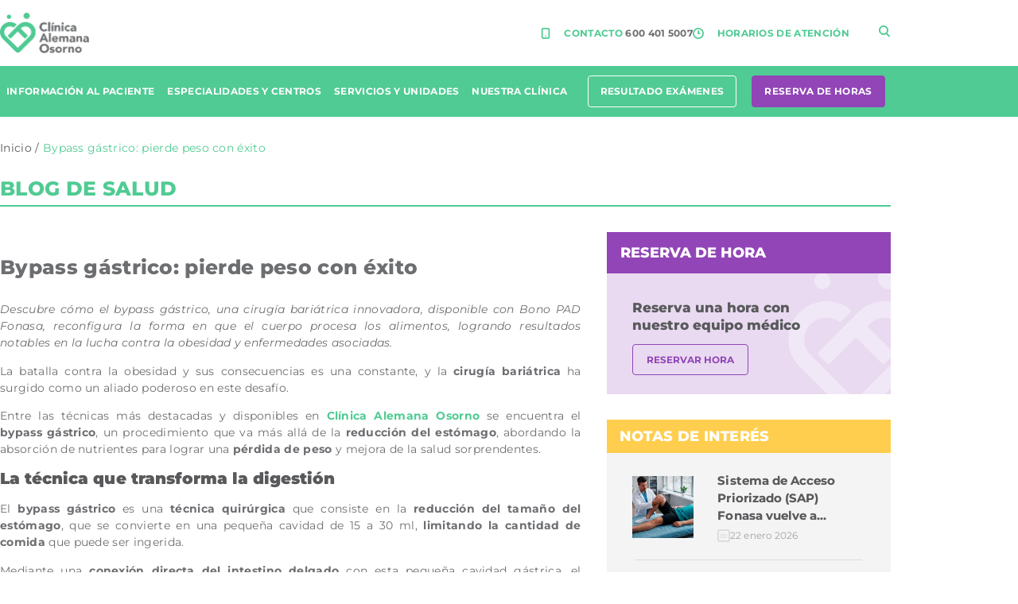

--- FILE ---
content_type: text/html; charset=UTF-8
request_url: https://www.clinicaalemanaosorno.cl/2023/09/21/bypass-gastrico-pierde-peso-con-exito/
body_size: 20473
content:
<!doctype html>
<html lang="es">
<head>
	<meta charset="UTF-8">
	<meta name="viewport" content="width=device-width, initial-scale=1">
	<link rel="profile" href="https://gmpg.org/xfn/11">
	<meta name='robots' content='index, follow, max-image-preview:large, max-snippet:-1, max-video-preview:-1' />

<!-- Google Tag Manager for WordPress by gtm4wp.com -->
<script data-cfasync="false" data-pagespeed-no-defer>
	var gtm4wp_datalayer_name = "dataLayer";
	var dataLayer = dataLayer || [];
</script>
<!-- End Google Tag Manager for WordPress by gtm4wp.com -->
	<!-- This site is optimized with the Yoast SEO plugin v26.8 - https://yoast.com/product/yoast-seo-wordpress/ -->
	<title>Bypass gástrico: pierde peso con éxito </title>
	<meta name="description" content="Descubre cómo el bypass gástrico, una cirugía bariátrica innovadora, reconfigura la forma en que el cuerpo procesa los alimentos." />
	<link rel="canonical" href="https://www.clinicaalemanaosorno.cl/2023/09/21/bypass-gastrico-pierde-peso-con-exito/" />
	<meta property="og:locale" content="es_ES" />
	<meta property="og:type" content="article" />
	<meta property="og:title" content="Bypass gástrico: pierde peso con éxito " />
	<meta property="og:description" content="Descubre cómo el bypass gástrico, una cirugía bariátrica innovadora, reconfigura la forma en que el cuerpo procesa los alimentos." />
	<meta property="og:url" content="https://www.clinicaalemanaosorno.cl/2023/09/21/bypass-gastrico-pierde-peso-con-exito/" />
	<meta property="og:site_name" content="Clínica Alemana Osorno" />
	<meta property="article:publisher" content="https://www.facebook.com/alemanaosorno/" />
	<meta property="article:published_time" content="2023-09-21T12:29:52+00:00" />
	<meta property="article:modified_time" content="2024-11-12T11:11:11+00:00" />
	<meta name="author" content="Angela Perucci" />
	<meta name="twitter:card" content="summary_large_image" />
	<meta name="twitter:creator" content="@alemanaosorno" />
	<meta name="twitter:site" content="@alemanaosorno" />
	<meta name="twitter:label1" content="Escrito por" />
	<meta name="twitter:data1" content="Angela Perucci" />
	<meta name="twitter:label2" content="Tiempo de lectura" />
	<meta name="twitter:data2" content="3 minutos" />
	<script type="application/ld+json" class="yoast-schema-graph">{"@context":"https://schema.org","@graph":[{"@type":"Article","@id":"https://www.clinicaalemanaosorno.cl/2023/09/21/bypass-gastrico-pierde-peso-con-exito/#article","isPartOf":{"@id":"https://www.clinicaalemanaosorno.cl/2023/09/21/bypass-gastrico-pierde-peso-con-exito/"},"author":{"name":"Angela Perucci","@id":"https://www.clinicaalemanaosorno.cl/#/schema/person/2dc843a9c617deb3f8018caea3aa4069"},"headline":"Bypass gástrico: pierde peso con éxito ","datePublished":"2023-09-21T12:29:52+00:00","dateModified":"2024-11-12T11:11:11+00:00","mainEntityOfPage":{"@id":"https://www.clinicaalemanaosorno.cl/2023/09/21/bypass-gastrico-pierde-peso-con-exito/"},"wordCount":624,"publisher":{"@id":"https://www.clinicaalemanaosorno.cl/#organization"},"keywords":["cirugía"],"articleSection":["Blog de Salud"],"inLanguage":"es"},{"@type":"WebPage","@id":"https://www.clinicaalemanaosorno.cl/2023/09/21/bypass-gastrico-pierde-peso-con-exito/","url":"https://www.clinicaalemanaosorno.cl/2023/09/21/bypass-gastrico-pierde-peso-con-exito/","name":"Bypass gástrico: pierde peso con éxito ","isPartOf":{"@id":"https://www.clinicaalemanaosorno.cl/#website"},"datePublished":"2023-09-21T12:29:52+00:00","dateModified":"2024-11-12T11:11:11+00:00","description":"Descubre cómo el bypass gástrico, una cirugía bariátrica innovadora, reconfigura la forma en que el cuerpo procesa los alimentos.","breadcrumb":{"@id":"https://www.clinicaalemanaosorno.cl/2023/09/21/bypass-gastrico-pierde-peso-con-exito/#breadcrumb"},"inLanguage":"es","potentialAction":[{"@type":"ReadAction","target":["https://www.clinicaalemanaosorno.cl/2023/09/21/bypass-gastrico-pierde-peso-con-exito/"]}]},{"@type":"BreadcrumbList","@id":"https://www.clinicaalemanaosorno.cl/2023/09/21/bypass-gastrico-pierde-peso-con-exito/#breadcrumb","itemListElement":[{"@type":"ListItem","position":1,"name":"Inicio","item":"https://www.clinicaalemanaosorno.cl/"},{"@type":"ListItem","position":2,"name":"Bypass gástrico: pierde peso con éxito "}]},{"@type":"WebSite","@id":"https://www.clinicaalemanaosorno.cl/#website","url":"https://www.clinicaalemanaosorno.cl/","name":"Clínica Alemana Osorno | Comprometidos con una mejor salud","description":"Bienvenidos a una Nueva Salud","publisher":{"@id":"https://www.clinicaalemanaosorno.cl/#organization"},"potentialAction":[{"@type":"SearchAction","target":{"@type":"EntryPoint","urlTemplate":"https://www.clinicaalemanaosorno.cl/?s={search_term_string}"},"query-input":{"@type":"PropertyValueSpecification","valueRequired":true,"valueName":"search_term_string"}}],"inLanguage":"es"},{"@type":"Organization","@id":"https://www.clinicaalemanaosorno.cl/#organization","name":"Clinica Alemana Osorno","url":"https://www.clinicaalemanaosorno.cl/","logo":{"@type":"ImageObject","inLanguage":"es","@id":"https://www.clinicaalemanaosorno.cl/#/schema/logo/image/","url":"https://www.clinicaalemanaosorno.cl/wp-content/uploads/2023/01/Header_Logo.png","contentUrl":"https://www.clinicaalemanaosorno.cl/wp-content/uploads/2023/01/Header_Logo.png","width":225,"height":103,"caption":"Clinica Alemana Osorno"},"image":{"@id":"https://www.clinicaalemanaosorno.cl/#/schema/logo/image/"},"sameAs":["https://www.facebook.com/alemanaosorno/","https://x.com/alemanaosorno"]},{"@type":"Person","@id":"https://www.clinicaalemanaosorno.cl/#/schema/person/2dc843a9c617deb3f8018caea3aa4069","name":"Angela Perucci","image":{"@type":"ImageObject","inLanguage":"es","@id":"https://www.clinicaalemanaosorno.cl/#/schema/person/image/","url":"https://secure.gravatar.com/avatar/655ddce476a7ac6e2ab6a999557704d6d221b33c8aa3f563a7a0290889ba2d41?s=96&d=mm&r=g","contentUrl":"https://secure.gravatar.com/avatar/655ddce476a7ac6e2ab6a999557704d6d221b33c8aa3f563a7a0290889ba2d41?s=96&d=mm&r=g","caption":"Angela Perucci"},"url":"https://www.clinicaalemanaosorno.cl/author/angela/"}]}</script>
	<!-- / Yoast SEO plugin. -->


<link rel="alternate" type="application/rss+xml" title="Clínica Alemana Osorno &raquo; Feed" href="https://www.clinicaalemanaosorno.cl/feed/" />
<link rel="alternate" type="application/rss+xml" title="Clínica Alemana Osorno &raquo; Feed de los comentarios" href="https://www.clinicaalemanaosorno.cl/comments/feed/" />

<!-- Google Tag Manager for WordPress by gtm4wp.com -->
<!-- GTM Container placement set to automatic -->
<script data-cfasync="false" data-pagespeed-no-defer>
	var dataLayer_content = {"pagePostType":"post","pagePostType2":"single-post","pageCategory":["blog-de-salud"],"pageAttributes":["cirugia"],"pagePostAuthorID":19,"pagePostDate":"21 septiembre 2023","pagePostDateYear":2023,"pagePostDateMonth":9,"pagePostDateDay":21,"pagePostDateDayName":"jueves","pagePostDateHour":9,"pagePostDateMinute":29,"pagePostDateIso":"2023-09-21T09:29:52-03:00","pagePostDateUnix":1695288592,"postID":39421};
	dataLayer.push( dataLayer_content );
</script>
<script data-cfasync="false" data-pagespeed-no-defer>
(function(w,d,s,l,i){w[l]=w[l]||[];w[l].push({'gtm.start':
new Date().getTime(),event:'gtm.js'});var f=d.getElementsByTagName(s)[0],
j=d.createElement(s),dl=l!='dataLayer'?'&l='+l:'';j.async=true;j.src=
'//www.googletagmanager.com/gtm.js?id='+i+dl;f.parentNode.insertBefore(j,f);
})(window,document,'script','dataLayer','GTM-MH52MHT');
</script>
<!-- End Google Tag Manager for WordPress by gtm4wp.com --><link rel="alternate" title="oEmbed (JSON)" type="application/json+oembed" href="https://www.clinicaalemanaosorno.cl/wp-json/oembed/1.0/embed?url=https%3A%2F%2Fwww.clinicaalemanaosorno.cl%2F2023%2F09%2F21%2Fbypass-gastrico-pierde-peso-con-exito%2F" />
<link rel="alternate" title="oEmbed (XML)" type="text/xml+oembed" href="https://www.clinicaalemanaosorno.cl/wp-json/oembed/1.0/embed?url=https%3A%2F%2Fwww.clinicaalemanaosorno.cl%2F2023%2F09%2F21%2Fbypass-gastrico-pierde-peso-con-exito%2F&#038;format=xml" />
<style id='wp-img-auto-sizes-contain-inline-css'>
img:is([sizes=auto i],[sizes^="auto," i]){contain-intrinsic-size:3000px 1500px}
/*# sourceURL=wp-img-auto-sizes-contain-inline-css */
</style>

<link rel='stylesheet' id='hfe-widgets-style-css' href='https://www.clinicaalemanaosorno.cl/wp-content/plugins/header-footer-elementor/inc/widgets-css/frontend.css?ver=2.8.2' media='all' />
<style id='wp-emoji-styles-inline-css'>

	img.wp-smiley, img.emoji {
		display: inline !important;
		border: none !important;
		box-shadow: none !important;
		height: 1em !important;
		width: 1em !important;
		margin: 0 0.07em !important;
		vertical-align: -0.1em !important;
		background: none !important;
		padding: 0 !important;
	}
/*# sourceURL=wp-emoji-styles-inline-css */
</style>
<link rel='stylesheet' id='wp-block-library-css' href='https://www.clinicaalemanaosorno.cl/wp-includes/css/dist/block-library/style.min.css?ver=64ec0f7a588557c669a40c1e3ecd5a34' media='all' />
<style id='global-styles-inline-css'>
:root{--wp--preset--aspect-ratio--square: 1;--wp--preset--aspect-ratio--4-3: 4/3;--wp--preset--aspect-ratio--3-4: 3/4;--wp--preset--aspect-ratio--3-2: 3/2;--wp--preset--aspect-ratio--2-3: 2/3;--wp--preset--aspect-ratio--16-9: 16/9;--wp--preset--aspect-ratio--9-16: 9/16;--wp--preset--color--black: #000000;--wp--preset--color--cyan-bluish-gray: #abb8c3;--wp--preset--color--white: #ffffff;--wp--preset--color--pale-pink: #f78da7;--wp--preset--color--vivid-red: #cf2e2e;--wp--preset--color--luminous-vivid-orange: #ff6900;--wp--preset--color--luminous-vivid-amber: #fcb900;--wp--preset--color--light-green-cyan: #7bdcb5;--wp--preset--color--vivid-green-cyan: #00d084;--wp--preset--color--pale-cyan-blue: #8ed1fc;--wp--preset--color--vivid-cyan-blue: #0693e3;--wp--preset--color--vivid-purple: #9b51e0;--wp--preset--gradient--vivid-cyan-blue-to-vivid-purple: linear-gradient(135deg,rgb(6,147,227) 0%,rgb(155,81,224) 100%);--wp--preset--gradient--light-green-cyan-to-vivid-green-cyan: linear-gradient(135deg,rgb(122,220,180) 0%,rgb(0,208,130) 100%);--wp--preset--gradient--luminous-vivid-amber-to-luminous-vivid-orange: linear-gradient(135deg,rgb(252,185,0) 0%,rgb(255,105,0) 100%);--wp--preset--gradient--luminous-vivid-orange-to-vivid-red: linear-gradient(135deg,rgb(255,105,0) 0%,rgb(207,46,46) 100%);--wp--preset--gradient--very-light-gray-to-cyan-bluish-gray: linear-gradient(135deg,rgb(238,238,238) 0%,rgb(169,184,195) 100%);--wp--preset--gradient--cool-to-warm-spectrum: linear-gradient(135deg,rgb(74,234,220) 0%,rgb(151,120,209) 20%,rgb(207,42,186) 40%,rgb(238,44,130) 60%,rgb(251,105,98) 80%,rgb(254,248,76) 100%);--wp--preset--gradient--blush-light-purple: linear-gradient(135deg,rgb(255,206,236) 0%,rgb(152,150,240) 100%);--wp--preset--gradient--blush-bordeaux: linear-gradient(135deg,rgb(254,205,165) 0%,rgb(254,45,45) 50%,rgb(107,0,62) 100%);--wp--preset--gradient--luminous-dusk: linear-gradient(135deg,rgb(255,203,112) 0%,rgb(199,81,192) 50%,rgb(65,88,208) 100%);--wp--preset--gradient--pale-ocean: linear-gradient(135deg,rgb(255,245,203) 0%,rgb(182,227,212) 50%,rgb(51,167,181) 100%);--wp--preset--gradient--electric-grass: linear-gradient(135deg,rgb(202,248,128) 0%,rgb(113,206,126) 100%);--wp--preset--gradient--midnight: linear-gradient(135deg,rgb(2,3,129) 0%,rgb(40,116,252) 100%);--wp--preset--font-size--small: 13px;--wp--preset--font-size--medium: 20px;--wp--preset--font-size--large: 36px;--wp--preset--font-size--x-large: 42px;--wp--preset--spacing--20: 0.44rem;--wp--preset--spacing--30: 0.67rem;--wp--preset--spacing--40: 1rem;--wp--preset--spacing--50: 1.5rem;--wp--preset--spacing--60: 2.25rem;--wp--preset--spacing--70: 3.38rem;--wp--preset--spacing--80: 5.06rem;--wp--preset--shadow--natural: 6px 6px 9px rgba(0, 0, 0, 0.2);--wp--preset--shadow--deep: 12px 12px 50px rgba(0, 0, 0, 0.4);--wp--preset--shadow--sharp: 6px 6px 0px rgba(0, 0, 0, 0.2);--wp--preset--shadow--outlined: 6px 6px 0px -3px rgb(255, 255, 255), 6px 6px rgb(0, 0, 0);--wp--preset--shadow--crisp: 6px 6px 0px rgb(0, 0, 0);}:root { --wp--style--global--content-size: 800px;--wp--style--global--wide-size: 1200px; }:where(body) { margin: 0; }.wp-site-blocks > .alignleft { float: left; margin-right: 2em; }.wp-site-blocks > .alignright { float: right; margin-left: 2em; }.wp-site-blocks > .aligncenter { justify-content: center; margin-left: auto; margin-right: auto; }:where(.wp-site-blocks) > * { margin-block-start: 24px; margin-block-end: 0; }:where(.wp-site-blocks) > :first-child { margin-block-start: 0; }:where(.wp-site-blocks) > :last-child { margin-block-end: 0; }:root { --wp--style--block-gap: 24px; }:root :where(.is-layout-flow) > :first-child{margin-block-start: 0;}:root :where(.is-layout-flow) > :last-child{margin-block-end: 0;}:root :where(.is-layout-flow) > *{margin-block-start: 24px;margin-block-end: 0;}:root :where(.is-layout-constrained) > :first-child{margin-block-start: 0;}:root :where(.is-layout-constrained) > :last-child{margin-block-end: 0;}:root :where(.is-layout-constrained) > *{margin-block-start: 24px;margin-block-end: 0;}:root :where(.is-layout-flex){gap: 24px;}:root :where(.is-layout-grid){gap: 24px;}.is-layout-flow > .alignleft{float: left;margin-inline-start: 0;margin-inline-end: 2em;}.is-layout-flow > .alignright{float: right;margin-inline-start: 2em;margin-inline-end: 0;}.is-layout-flow > .aligncenter{margin-left: auto !important;margin-right: auto !important;}.is-layout-constrained > .alignleft{float: left;margin-inline-start: 0;margin-inline-end: 2em;}.is-layout-constrained > .alignright{float: right;margin-inline-start: 2em;margin-inline-end: 0;}.is-layout-constrained > .aligncenter{margin-left: auto !important;margin-right: auto !important;}.is-layout-constrained > :where(:not(.alignleft):not(.alignright):not(.alignfull)){max-width: var(--wp--style--global--content-size);margin-left: auto !important;margin-right: auto !important;}.is-layout-constrained > .alignwide{max-width: var(--wp--style--global--wide-size);}body .is-layout-flex{display: flex;}.is-layout-flex{flex-wrap: wrap;align-items: center;}.is-layout-flex > :is(*, div){margin: 0;}body .is-layout-grid{display: grid;}.is-layout-grid > :is(*, div){margin: 0;}body{padding-top: 0px;padding-right: 0px;padding-bottom: 0px;padding-left: 0px;}a:where(:not(.wp-element-button)){text-decoration: underline;}:root :where(.wp-element-button, .wp-block-button__link){background-color: #32373c;border-width: 0;color: #fff;font-family: inherit;font-size: inherit;font-style: inherit;font-weight: inherit;letter-spacing: inherit;line-height: inherit;padding-top: calc(0.667em + 2px);padding-right: calc(1.333em + 2px);padding-bottom: calc(0.667em + 2px);padding-left: calc(1.333em + 2px);text-decoration: none;text-transform: inherit;}.has-black-color{color: var(--wp--preset--color--black) !important;}.has-cyan-bluish-gray-color{color: var(--wp--preset--color--cyan-bluish-gray) !important;}.has-white-color{color: var(--wp--preset--color--white) !important;}.has-pale-pink-color{color: var(--wp--preset--color--pale-pink) !important;}.has-vivid-red-color{color: var(--wp--preset--color--vivid-red) !important;}.has-luminous-vivid-orange-color{color: var(--wp--preset--color--luminous-vivid-orange) !important;}.has-luminous-vivid-amber-color{color: var(--wp--preset--color--luminous-vivid-amber) !important;}.has-light-green-cyan-color{color: var(--wp--preset--color--light-green-cyan) !important;}.has-vivid-green-cyan-color{color: var(--wp--preset--color--vivid-green-cyan) !important;}.has-pale-cyan-blue-color{color: var(--wp--preset--color--pale-cyan-blue) !important;}.has-vivid-cyan-blue-color{color: var(--wp--preset--color--vivid-cyan-blue) !important;}.has-vivid-purple-color{color: var(--wp--preset--color--vivid-purple) !important;}.has-black-background-color{background-color: var(--wp--preset--color--black) !important;}.has-cyan-bluish-gray-background-color{background-color: var(--wp--preset--color--cyan-bluish-gray) !important;}.has-white-background-color{background-color: var(--wp--preset--color--white) !important;}.has-pale-pink-background-color{background-color: var(--wp--preset--color--pale-pink) !important;}.has-vivid-red-background-color{background-color: var(--wp--preset--color--vivid-red) !important;}.has-luminous-vivid-orange-background-color{background-color: var(--wp--preset--color--luminous-vivid-orange) !important;}.has-luminous-vivid-amber-background-color{background-color: var(--wp--preset--color--luminous-vivid-amber) !important;}.has-light-green-cyan-background-color{background-color: var(--wp--preset--color--light-green-cyan) !important;}.has-vivid-green-cyan-background-color{background-color: var(--wp--preset--color--vivid-green-cyan) !important;}.has-pale-cyan-blue-background-color{background-color: var(--wp--preset--color--pale-cyan-blue) !important;}.has-vivid-cyan-blue-background-color{background-color: var(--wp--preset--color--vivid-cyan-blue) !important;}.has-vivid-purple-background-color{background-color: var(--wp--preset--color--vivid-purple) !important;}.has-black-border-color{border-color: var(--wp--preset--color--black) !important;}.has-cyan-bluish-gray-border-color{border-color: var(--wp--preset--color--cyan-bluish-gray) !important;}.has-white-border-color{border-color: var(--wp--preset--color--white) !important;}.has-pale-pink-border-color{border-color: var(--wp--preset--color--pale-pink) !important;}.has-vivid-red-border-color{border-color: var(--wp--preset--color--vivid-red) !important;}.has-luminous-vivid-orange-border-color{border-color: var(--wp--preset--color--luminous-vivid-orange) !important;}.has-luminous-vivid-amber-border-color{border-color: var(--wp--preset--color--luminous-vivid-amber) !important;}.has-light-green-cyan-border-color{border-color: var(--wp--preset--color--light-green-cyan) !important;}.has-vivid-green-cyan-border-color{border-color: var(--wp--preset--color--vivid-green-cyan) !important;}.has-pale-cyan-blue-border-color{border-color: var(--wp--preset--color--pale-cyan-blue) !important;}.has-vivid-cyan-blue-border-color{border-color: var(--wp--preset--color--vivid-cyan-blue) !important;}.has-vivid-purple-border-color{border-color: var(--wp--preset--color--vivid-purple) !important;}.has-vivid-cyan-blue-to-vivid-purple-gradient-background{background: var(--wp--preset--gradient--vivid-cyan-blue-to-vivid-purple) !important;}.has-light-green-cyan-to-vivid-green-cyan-gradient-background{background: var(--wp--preset--gradient--light-green-cyan-to-vivid-green-cyan) !important;}.has-luminous-vivid-amber-to-luminous-vivid-orange-gradient-background{background: var(--wp--preset--gradient--luminous-vivid-amber-to-luminous-vivid-orange) !important;}.has-luminous-vivid-orange-to-vivid-red-gradient-background{background: var(--wp--preset--gradient--luminous-vivid-orange-to-vivid-red) !important;}.has-very-light-gray-to-cyan-bluish-gray-gradient-background{background: var(--wp--preset--gradient--very-light-gray-to-cyan-bluish-gray) !important;}.has-cool-to-warm-spectrum-gradient-background{background: var(--wp--preset--gradient--cool-to-warm-spectrum) !important;}.has-blush-light-purple-gradient-background{background: var(--wp--preset--gradient--blush-light-purple) !important;}.has-blush-bordeaux-gradient-background{background: var(--wp--preset--gradient--blush-bordeaux) !important;}.has-luminous-dusk-gradient-background{background: var(--wp--preset--gradient--luminous-dusk) !important;}.has-pale-ocean-gradient-background{background: var(--wp--preset--gradient--pale-ocean) !important;}.has-electric-grass-gradient-background{background: var(--wp--preset--gradient--electric-grass) !important;}.has-midnight-gradient-background{background: var(--wp--preset--gradient--midnight) !important;}.has-small-font-size{font-size: var(--wp--preset--font-size--small) !important;}.has-medium-font-size{font-size: var(--wp--preset--font-size--medium) !important;}.has-large-font-size{font-size: var(--wp--preset--font-size--large) !important;}.has-x-large-font-size{font-size: var(--wp--preset--font-size--x-large) !important;}
:root :where(.wp-block-pullquote){font-size: 1.5em;line-height: 1.6;}
/*# sourceURL=global-styles-inline-css */
</style>
<link rel='stylesheet' id='hfe-style-css' href='https://www.clinicaalemanaosorno.cl/wp-content/plugins/header-footer-elementor/assets/css/header-footer-elementor.css?ver=2.8.2' media='all' />
<link rel='stylesheet' id='elementor-icons-css' href='https://www.clinicaalemanaosorno.cl/wp-content/plugins/elementor/assets/lib/eicons/css/elementor-icons.min.css?ver=5.46.0' media='all' />
<link rel='stylesheet' id='elementor-frontend-css' href='https://www.clinicaalemanaosorno.cl/wp-content/plugins/elementor/assets/css/frontend.min.css?ver=3.34.2' media='all' />
<link rel='stylesheet' id='elementor-post-6-css' href='https://www.clinicaalemanaosorno.cl/wp-content/uploads/elementor/css/post-6.css?ver=1769191464' media='all' />
<link rel='stylesheet' id='font-awesome-5-all-css' href='https://www.clinicaalemanaosorno.cl/wp-content/plugins/elementor/assets/lib/font-awesome/css/all.min.css?ver=3.34.2' media='all' />
<link rel='stylesheet' id='font-awesome-4-shim-css' href='https://www.clinicaalemanaosorno.cl/wp-content/plugins/elementor/assets/lib/font-awesome/css/v4-shims.min.css?ver=3.34.2' media='all' />
<link rel='stylesheet' id='hello-elementor-css' href='https://www.clinicaalemanaosorno.cl/wp-content/themes/hello-elementor/assets/css/reset.css?ver=3.4.5' media='all' />
<link rel='stylesheet' id='hello-elementor-theme-style-css' href='https://www.clinicaalemanaosorno.cl/wp-content/themes/hello-elementor/assets/css/theme.css?ver=3.4.5' media='all' />
<link rel='stylesheet' id='hello-elementor-header-footer-css' href='https://www.clinicaalemanaosorno.cl/wp-content/themes/hello-elementor/assets/css/header-footer.css?ver=3.4.5' media='all' />
<link rel='stylesheet' id='wpdreams-asl-basic-css' href='https://www.clinicaalemanaosorno.cl/wp-content/plugins/ajax-search-lite/css/style.basic.css?ver=4.13.4' media='all' />
<style id='wpdreams-asl-basic-inline-css'>

					div[id*='ajaxsearchlitesettings'].searchsettings .asl_option_inner label {
						font-size: 0px !important;
						color: rgba(0, 0, 0, 0);
					}
					div[id*='ajaxsearchlitesettings'].searchsettings .asl_option_inner label:after {
						font-size: 11px !important;
						position: absolute;
						top: 0;
						left: 0;
						z-index: 1;
					}
					.asl_w_container {
						width: 100%;
						margin: 0px 0px 0px 0px;
						min-width: 200px;
					}
					div[id*='ajaxsearchlite'].asl_m {
						width: 100%;
					}
					div[id*='ajaxsearchliteres'].wpdreams_asl_results div.resdrg span.highlighted {
						font-weight: bold;
						color: rgba(217, 49, 43, 1);
						background-color: rgba(238, 238, 238, 1);
					}
					div[id*='ajaxsearchliteres'].wpdreams_asl_results .results img.asl_image {
						width: 100px;
						height: 100px;
						object-fit: cover;
					}
					div[id*='ajaxsearchlite'].asl_r .results {
						max-height: none;
					}
					div[id*='ajaxsearchlite'].asl_r {
						position: absolute;
					}
				
							.asl_w, .asl_w * {font-family:&quot;Montserrat&quot; !important;}
							.asl_m input[type=search]::placeholder{font-family:&quot;Montserrat&quot; !important;}
							.asl_m input[type=search]::-webkit-input-placeholder{font-family:&quot;Montserrat&quot; !important;}
							.asl_m input[type=search]::-moz-placeholder{font-family:&quot;Montserrat&quot; !important;}
							.asl_m input[type=search]:-ms-input-placeholder{font-family:&quot;Montserrat&quot; !important;}
						
						div.asl_m.asl_w {
							border:1px solid rgba(221, 221, 222, 1) !important;border-radius:4px 4px 4px 4px !important;
							box-shadow: none !important;
						}
						div.asl_m.asl_w .probox {border: none !important;}
					
						div.asl_r.asl_w.vertical .results .item::after {
							display: block;
							position: absolute;
							bottom: 0;
							content: '';
							height: 1px;
							width: 100%;
							background: #D8D8D8;
						}
						div.asl_r.asl_w.vertical .results .item.asl_last_item::after {
							display: none;
						}
					
/*# sourceURL=wpdreams-asl-basic-inline-css */
</style>
<link rel='stylesheet' id='wpdreams-asl-instance-css' href='https://www.clinicaalemanaosorno.cl/wp-content/plugins/ajax-search-lite/css/style-curvy-black.css?ver=4.13.4' media='all' />
<link rel='stylesheet' id='widget-image-css' href='https://www.clinicaalemanaosorno.cl/wp-content/plugins/elementor/assets/css/widget-image.min.css?ver=3.34.2' media='all' />
<link rel='stylesheet' id='widget-icon-list-css' href='https://www.clinicaalemanaosorno.cl/wp-content/plugins/elementor/assets/css/widget-icon-list.min.css?ver=3.34.2' media='all' />
<link rel='stylesheet' id='widget-nav-menu-css' href='https://www.clinicaalemanaosorno.cl/wp-content/plugins/elementor-pro/assets/css/widget-nav-menu.min.css?ver=3.34.2' media='all' />
<link rel='stylesheet' id='widget-heading-css' href='https://www.clinicaalemanaosorno.cl/wp-content/plugins/elementor/assets/css/widget-heading.min.css?ver=3.34.2' media='all' />
<link rel='stylesheet' id='widget-divider-css' href='https://www.clinicaalemanaosorno.cl/wp-content/plugins/elementor/assets/css/widget-divider.min.css?ver=3.34.2' media='all' />
<link rel='stylesheet' id='widget-breadcrumbs-css' href='https://www.clinicaalemanaosorno.cl/wp-content/plugins/elementor-pro/assets/css/widget-breadcrumbs.min.css?ver=3.34.2' media='all' />
<link rel='stylesheet' id='elementor-post-117-css' href='https://www.clinicaalemanaosorno.cl/wp-content/uploads/elementor/css/post-117.css?ver=1769191502' media='all' />
<link rel='stylesheet' id='elementor-post-2440-css' href='https://www.clinicaalemanaosorno.cl/wp-content/uploads/elementor/css/post-2440.css?ver=1769191502' media='all' />
<link rel='stylesheet' id='elementor-post-3118-css' href='https://www.clinicaalemanaosorno.cl/wp-content/uploads/elementor/css/post-3118.css?ver=1769191502' media='all' />
<link rel='stylesheet' id='tc-caf-pro-common-style-css' href='https://www.clinicaalemanaosorno.cl/wp-content/plugins/category-ajax-filter-pro/assets/css/common/common.css?ver=8.8.2.6' media='all' />
<link rel='stylesheet' id='hfe-elementor-icons-css' href='https://www.clinicaalemanaosorno.cl/wp-content/plugins/elementor/assets/lib/eicons/css/elementor-icons.min.css?ver=5.34.0' media='all' />
<link rel='stylesheet' id='hfe-icons-list-css' href='https://www.clinicaalemanaosorno.cl/wp-content/plugins/elementor/assets/css/widget-icon-list.min.css?ver=3.24.3' media='all' />
<link rel='stylesheet' id='hfe-social-icons-css' href='https://www.clinicaalemanaosorno.cl/wp-content/plugins/elementor/assets/css/widget-social-icons.min.css?ver=3.24.0' media='all' />
<link rel='stylesheet' id='hfe-social-share-icons-brands-css' href='https://www.clinicaalemanaosorno.cl/wp-content/plugins/elementor/assets/lib/font-awesome/css/brands.css?ver=5.15.3' media='all' />
<link rel='stylesheet' id='hfe-social-share-icons-fontawesome-css' href='https://www.clinicaalemanaosorno.cl/wp-content/plugins/elementor/assets/lib/font-awesome/css/fontawesome.css?ver=5.15.3' media='all' />
<link rel='stylesheet' id='hfe-nav-menu-icons-css' href='https://www.clinicaalemanaosorno.cl/wp-content/plugins/elementor/assets/lib/font-awesome/css/solid.css?ver=5.15.3' media='all' />
<link rel='stylesheet' id='hfe-widget-blockquote-css' href='https://www.clinicaalemanaosorno.cl/wp-content/plugins/elementor-pro/assets/css/widget-blockquote.min.css?ver=3.25.0' media='all' />
<link rel='stylesheet' id='hfe-mega-menu-css' href='https://www.clinicaalemanaosorno.cl/wp-content/plugins/elementor-pro/assets/css/widget-mega-menu.min.css?ver=3.26.2' media='all' />
<link rel='stylesheet' id='hfe-nav-menu-widget-css' href='https://www.clinicaalemanaosorno.cl/wp-content/plugins/elementor-pro/assets/css/widget-nav-menu.min.css?ver=3.26.0' media='all' />
<link rel='stylesheet' id='ekit-widget-styles-css' href='https://www.clinicaalemanaosorno.cl/wp-content/plugins/elementskit-lite/widgets/init/assets/css/widget-styles.css?ver=3.7.8' media='all' />
<link rel='stylesheet' id='ekit-widget-styles-pro-css' href='https://www.clinicaalemanaosorno.cl/wp-content/plugins/elementskit/widgets/init/assets/css/widget-styles-pro.css?ver=4.2.1' media='all' />
<link rel='stylesheet' id='ekit-responsive-css' href='https://www.clinicaalemanaosorno.cl/wp-content/plugins/elementskit-lite/widgets/init/assets/css/responsive.css?ver=3.7.8' media='all' />
<link rel='stylesheet' id='eael-general-css' href='https://www.clinicaalemanaosorno.cl/wp-content/plugins/essential-addons-for-elementor-lite/assets/front-end/css/view/general.min.css?ver=6.5.8' media='all' />
<link rel='stylesheet' id='elementor-gf-local-roboto-css' href='https://www.clinicaalemanaosorno.cl/wp-content/uploads/elementor/google-fonts/css/roboto.css?ver=1742238048' media='all' />
<link rel='stylesheet' id='elementor-gf-local-robotoslab-css' href='https://www.clinicaalemanaosorno.cl/wp-content/uploads/elementor/google-fonts/css/robotoslab.css?ver=1742238050' media='all' />
<link rel='stylesheet' id='elementor-gf-local-montserrat-css' href='https://www.clinicaalemanaosorno.cl/wp-content/uploads/elementor/google-fonts/css/montserrat.css?ver=1742238052' media='all' />
<link rel='stylesheet' id='elementor-icons-shared-0-css' href='https://www.clinicaalemanaosorno.cl/wp-content/plugins/elementor/assets/lib/font-awesome/css/fontawesome.min.css?ver=5.15.3' media='all' />
<link rel='stylesheet' id='elementor-icons-fa-solid-css' href='https://www.clinicaalemanaosorno.cl/wp-content/plugins/elementor/assets/lib/font-awesome/css/solid.min.css?ver=5.15.3' media='all' />
<link rel='stylesheet' id='elementor-icons-fa-brands-css' href='https://www.clinicaalemanaosorno.cl/wp-content/plugins/elementor/assets/lib/font-awesome/css/brands.min.css?ver=5.15.3' media='all' />
<!--n2css--><!--n2js--><script src="https://www.clinicaalemanaosorno.cl/wp-content/plugins/elementor/assets/lib/font-awesome/js/v4-shims.min.js?ver=3.34.2" id="font-awesome-4-shim-js"></script>
<script src="https://www.clinicaalemanaosorno.cl/wp-includes/js/jquery/jquery.min.js?ver=3.7.1" id="jquery-core-js"></script>
<script src="https://www.clinicaalemanaosorno.cl/wp-includes/js/jquery/jquery-migrate.min.js?ver=3.4.1" id="jquery-migrate-js"></script>
<script id="jquery-js-after">
!function($){"use strict";$(document).ready(function(){$(this).scrollTop()>100&&$(".hfe-scroll-to-top-wrap").removeClass("hfe-scroll-to-top-hide"),$(window).scroll(function(){$(this).scrollTop()<100?$(".hfe-scroll-to-top-wrap").fadeOut(300):$(".hfe-scroll-to-top-wrap").fadeIn(300)}),$(".hfe-scroll-to-top-wrap").on("click",function(){$("html, body").animate({scrollTop:0},300);return!1})})}(jQuery);
!function($){'use strict';$(document).ready(function(){var bar=$('.hfe-reading-progress-bar');if(!bar.length)return;$(window).on('scroll',function(){var s=$(window).scrollTop(),d=$(document).height()-$(window).height(),p=d? s/d*100:0;bar.css('width',p+'%')});});}(jQuery);
//# sourceURL=jquery-js-after
</script>
				<link rel="preconnect" href="https://fonts.gstatic.com" crossorigin />
				<link rel="preload" as="style" href="//fonts.googleapis.com/css?family=Open+Sans&display=swap" />
								<link rel="stylesheet" href="//fonts.googleapis.com/css?family=Open+Sans&display=swap" media="all" />
							<style>
				.e-con.e-parent:nth-of-type(n+4):not(.e-lazyloaded):not(.e-no-lazyload),
				.e-con.e-parent:nth-of-type(n+4):not(.e-lazyloaded):not(.e-no-lazyload) * {
					background-image: none !important;
				}
				@media screen and (max-height: 1024px) {
					.e-con.e-parent:nth-of-type(n+3):not(.e-lazyloaded):not(.e-no-lazyload),
					.e-con.e-parent:nth-of-type(n+3):not(.e-lazyloaded):not(.e-no-lazyload) * {
						background-image: none !important;
					}
				}
				@media screen and (max-height: 640px) {
					.e-con.e-parent:nth-of-type(n+2):not(.e-lazyloaded):not(.e-no-lazyload),
					.e-con.e-parent:nth-of-type(n+2):not(.e-lazyloaded):not(.e-no-lazyload) * {
						background-image: none !important;
					}
				}
			</style>
			<link rel="icon" href="https://www.clinicaalemanaosorno.cl/wp-content/uploads/2024/11/cropped-icono-web-32x32.webp" sizes="32x32" />
<link rel="icon" href="https://www.clinicaalemanaosorno.cl/wp-content/uploads/2024/11/cropped-icono-web-192x192.webp" sizes="192x192" />
<link rel="apple-touch-icon" href="https://www.clinicaalemanaosorno.cl/wp-content/uploads/2024/11/cropped-icono-web-180x180.webp" />
<meta name="msapplication-TileImage" content="https://www.clinicaalemanaosorno.cl/wp-content/uploads/2024/11/cropped-icono-web-270x270.webp" />
		<style id="wp-custom-css">
			.elementor-section .elementor-widget-wrap .elementor-widget-breadcrumbs p#breadcrumbs span { color: #58595b; }
.elementor-section .elementor-widget-wrap .elementor-widget-breadcrumbs p#breadcrumbs span.breadcrumb_last { color: #50CB93; }
.elementor-section .elementor-widget-wrap .elementskit-post-image-card:hover a img, .elementor-section .elementor-widget-wrap .elementor-element .elementskit-blog-block-post:hover a img { transform: scale(1.00) rotate(0deg); }

a {
     color: #50CB93;
}

.data-target-div1 .caf-post-layout1 .caf-post-title h2, .data-target-div1 .caf-post-layout1 .caf-post-title h2 a {     color: #120d0f;}




.doctors-section .doctor-content .doctor-category ul#caf-layout-pagination.caf-pagination li .page-numbers {
    display: block;
    width: 30px;
    height: 30px;
    line-height: 30px;
    background: transparent !important;
    color: #c4c4c4 !important;
    border: 1px solid #c4c4c4 ;
    padding: 0;
}

.doctors-section .doctor-content .doctor-category ul#caf-layout-pagination.caf-pagination li span.page-numbers.current {
    color: #50CB93 !important;
    border: 1px solid #50CB93 !important;
}

.doctors-section .doctor-content .doctor-category ul#caf-layout-pagination.caf-pagination li .page-numbers.prev {
    width: 50px;
    color: #50CB93!important;
}

.doctors-section .doctor-content .doctor-category ul#caf-layout-pagination.caf-pagination li .page-numbers.next {
    width: 100px;
    color: #50CB93!important;
}

.doctors-section .doctor-content .doctor-category ul#caf-layout-pagination.caf-pagination li .page-numbers.dots {
    border: none!important;
}
.elementor-section .doctor-category .caf-row article .caf-post-title a h2{
   font-size:13px!important;
}



.cardiologia-section .cardiologia-section-column .cardiologia-section-content .cardiologia-section-inner-column .specialties-search-form form.elementor-search-form button.elementor-search-form__submit { position: absolute; top: 72px; right: 32px; padding: 14px 16px; border-radius: 4px; }

.cardiologia-section .cardiologia-section-column .cardiologia-section-content .cardiologia-section-inner-column .cardiologia-section-select-button form.elementor-form .elementor-form-fields-wrapper .e-form__buttons { margin-left: auto; margin-right: 32px; }

@media(max-width: 1024px) {
   .specialties-section.cardiologia-section-content .specialties-sidebar.cardiologia-section-inner-column > .elementor-widget-wrap { width: 50%; }
   .specialties-section.cardiologia-section-content .specialties-sidebar.cardiologia-section-inner-column .specialties-custom-html { max-width: 100%; width: 100%; }
    
}

@media(max-width: 768px) {
   .specialties-section.cardiologia-section-content { width: calc(100% - 0px) !important; margin-right: 0px; }
   .cardiologia-section-content { width: calc(50% - 16px) !important; margin-right: 16px; }
   .cardiologia-section-reservation { width: calc(50% - 16px) !important; margin-left: 0px; margin-top: 32px !important; height: 48%; }
}

@media(max-width: 767px) {
    .specialties-section-bg.cardiologia-section > .elementor-container { max-width: 700px !important; }
    .specialties-section-bg.cardiologia-section .specialties-section.cardiologia-section-content > .elementor-container { max-width: 700px !important; }
    .specialties-section-bg.cardiologia-section .specialties-section.cardiologia-section-content .specialties-sidebar.cardiologia-section-inner-column .specialties-sidebar-doctors-heading, .specialties-section-bg.cardiologia-section .specialties-section.cardiologia-section-content .specialties-sidebar.cardiologia-section-inner-column .specialties-sidebar-doctors-sub-heading { max-width: 100% !important; width: 100% !important; }
}

@media(max-width: 414px){
    .specialties-section-bg.cardiologia-section > .elementor-container { max-width: 360px !important; }
    .specialties-section-bg.cardiologia-section .specialties-section.cardiologia-section-content > .elementor-container { max-width: 360px !important; }
    .specialties-section-bg.cardiologia-section .specialties-section.cardiologia-section-content .elementor-icon-list-items .elementor-icon-list-item { width: calc(100% - 0px); margin: 0; }
    .specialties-section.cardiologia-section-content .specialties-sidebar.cardiologia-section-inner-column > .elementor-widget-wrap { width: 100%; }
   .cardiologia-section-content { width: calc(100% - 0px) !important; margin-right: 0px; }
   .cardiologia-section-reservation { width: calc(100% - 0px) !important; height: 33%; }
}

@media(max-width: 375px) {
   .cardiologia-section-content { width: calc(100% - 0px) !important; margin-right: 0px; }
   .cardiologia-section-reservation { width: calc(100% - 0px) !important; margin-left: 0px; margin-top: 32px !important; height: 33%; }
}

@media(max-width: 360px) {
   .cardiologia-section-content { width: calc(100% - 0px ) !important; margin-right: 0; }
   .cardiologia-section-reservation { width: 100% !important; margin-left: 0; margin-top: 32px !important; height: 31%; }
   .cardiologia-section .cardiologia-section-column .cardiologia-section-content .cardiologia-section-inner-column .cardiologia-section-select-button form.elementor-form .elementor-form-fields-wrapper .e-form__buttons { width: auto; margin-right: 0; }

   .specialties-section-bg.cardiologia-section > .elementor-container { max-width: 320px !important; }
   .specialties-section-bg.cardiologia-section .specialties-section.cardiologia-section-content > .elementor-container { max-width: 320px !important; }
}

@media(max-width:  320px){
    .specialties-section-bg.cardiologia-section > .elementor-container { max-width: 300px !important; }
    .specialties-section-bg.cardiologia-section .specialties-section.cardiologia-section-content > .elementor-container { max-width: 300px !important; }
}





.caf-post-layout1 .caf-meta-content-cats{
    display: none;
}
.data-target-div1 .caf-post-layout1 .caf-post-title h2{
    font-size: 11px;
}

.elementor-section .doctor-category .caf-row article .caf-content-read-more{
    margin-bottom: 20px!important;
}


.caf-post-layout1 .caf-post-title {
  min-height: 66px;
}


.embed-container {
    position: relative;
    width: 100%;
    height: 1300px; /* Ocupa el 100% del viewport height */
    overflow: hidden; /* Previene el scroll */
    border: 0px solid #ccc; /* Opcional, solo para visualización */
}

.embed-container iframe {
    position: absolute;
    top: 0;
    left: 0;
    width: 100%;
    height: 1500px;
    border: none; /* Elimina el borde del iframe si es necesario */
}

		</style>
		</head>
<body data-rsssl=1 class="wp-singular post-template-default single single-post postid-39421 single-format-standard wp-embed-responsive wp-theme-hello-elementor ehf-template-hello-elementor ehf-stylesheet-hello-elementor hello-elementor-default elementor-default elementor-template-full-width elementor-kit-6 elementor-page-3118">


<!-- GTM Container placement set to automatic -->
<!-- Google Tag Manager (noscript) -->
				<noscript><iframe src="https://www.googletagmanager.com/ns.html?id=GTM-MH52MHT" height="0" width="0" style="display:none;visibility:hidden" aria-hidden="true"></iframe></noscript>
<!-- End Google Tag Manager (noscript) -->
<a class="skip-link screen-reader-text" href="#content">Ir al contenido</a>

		<header data-elementor-type="header" data-elementor-id="117" class="elementor elementor-117 elementor-location-header" data-elementor-post-type="elementor_library">
					<section class="elementor-section elementor-top-section elementor-element elementor-element-e6292d8 elementor-section-content-middle elementor-section-boxed elementor-section-height-default elementor-section-height-default" data-id="e6292d8" data-element_type="section">
						<div class="elementor-container elementor-column-gap-no">
					<div class="elementor-column elementor-col-33 elementor-top-column elementor-element elementor-element-266eaf6" data-id="266eaf6" data-element_type="column">
			<div class="elementor-widget-wrap elementor-element-populated">
						<div class="elementor-element elementor-element-4818651 elementor-widget__width-auto elementor-widget elementor-widget-image" data-id="4818651" data-element_type="widget" data-widget_type="image.default">
				<div class="elementor-widget-container">
																<a href="https://www.clinicaalemanaosorno.cl/">
							<img width="225" height="103" src="https://www.clinicaalemanaosorno.cl/wp-content/uploads/2022/05/logo-clinica-alemana-1.webp" class="attachment-medium size-medium wp-image-44635" alt="clinica alemana osorno logo principal" srcset="https://www.clinicaalemanaosorno.cl/wp-content/uploads/2022/05/logo-clinica-alemana-1.webp 225w, https://www.clinicaalemanaosorno.cl/wp-content/uploads/2022/05/elementor/thumbs/logo-clinica-alemana-1-qidfm5hqa4zaeix0tae2nmzoe3qgjn3z9d6do7mc5a.webp 112w" sizes="(max-width: 225px) 100vw, 225px" />								</a>
															</div>
				</div>
					</div>
		</div>
				<div class="elementor-column elementor-col-66 elementor-top-column elementor-element elementor-element-7ed8062" data-id="7ed8062" data-element_type="column">
			<div class="elementor-widget-wrap elementor-element-populated">
						<div class="elementor-element elementor-element-d826004 elementor-icon-list--layout-inline elementor-align-end elementor-list-item-link-inline elementor-tablet-align-start elementor-widget-tablet__width-auto elementor-hidden-mobile elementor-widget__width-auto elementor-widget elementor-widget-icon-list" data-id="d826004" data-element_type="widget" data-widget_type="icon-list.default">
				<div class="elementor-widget-container">
							<ul class="elementor-icon-list-items elementor-inline-items">
							<li class="elementor-icon-list-item elementor-inline-item">
											<a href="https://me-qr.com/9PTGqfdo">

												<span class="elementor-icon-list-icon">
							<svg xmlns="http://www.w3.org/2000/svg" width="16" height="16" viewBox="0 0 16 16" fill="none"><rect x="9" y="11" width="2" height="2" rx="1" transform="rotate(90 9 11)" fill="#50CB93"></rect><rect x="3" y="1" width="10" height="14" rx="2" stroke="#50CB93" stroke-width="2"></rect></svg>						</span>
										<span class="elementor-icon-list-text">CONTACTO  <span>600 401 5007</span></span>
											</a>
									</li>
								<li class="elementor-icon-list-item elementor-inline-item">
											<a href="/informacion-al-paciente/horarios-atencion/">

												<span class="elementor-icon-list-icon">
							<svg xmlns="http://www.w3.org/2000/svg" width="16" height="16" viewBox="0 0 16 16" fill="none"><circle cx="8" cy="8" r="7" stroke="#50CB93" stroke-width="2"></circle><path d="M8 4.5V8" stroke="#50CB93" stroke-width="2" stroke-linecap="round" stroke-linejoin="round"></path><path d="M10 8H8" stroke="#50CB93" stroke-width="2" stroke-linecap="round" stroke-linejoin="round"></path></svg>						</span>
										<span class="elementor-icon-list-text">HORARIOS DE ATENCIÓN</span>
											</a>
									</li>
						</ul>
						</div>
				</div>
				<div class="elementor-element elementor-element-e09a7ae elementor-icon-list--layout-inline elementor-align-end elementor-list-item-link-inline elementor-tablet-align-start elementor-widget-tablet__width-auto elementor-hidden-desktop elementor-hidden-tablet elementor-widget elementor-widget-icon-list" data-id="e09a7ae" data-element_type="widget" data-widget_type="icon-list.default">
				<div class="elementor-widget-container">
							<ul class="elementor-icon-list-items elementor-inline-items">
							<li class="elementor-icon-list-item elementor-inline-item">
											<a href="https://me-qr.com/9PTGqfdo">

												<span class="elementor-icon-list-icon">
							<svg xmlns="http://www.w3.org/2000/svg" width="16" height="16" viewBox="0 0 16 16" fill="none"><rect x="9" y="11" width="2" height="2" rx="1" transform="rotate(90 9 11)" fill="#50CB93"></rect><rect x="3" y="1" width="10" height="14" rx="2" stroke="#50CB93" stroke-width="2"></rect></svg>						</span>
										<span class="elementor-icon-list-text"></span>
											</a>
									</li>
								<li class="elementor-icon-list-item elementor-inline-item">
											<a href="/informacion-al-paciente/horarios-atencion/">

												<span class="elementor-icon-list-icon">
							<svg xmlns="http://www.w3.org/2000/svg" width="16" height="16" viewBox="0 0 16 16" fill="none"><circle cx="8" cy="8" r="7" stroke="#50CB93" stroke-width="2"></circle><path d="M8 4.5V8" stroke="#50CB93" stroke-width="2" stroke-linecap="round" stroke-linejoin="round"></path><path d="M10 8H8" stroke="#50CB93" stroke-width="2" stroke-linecap="round" stroke-linejoin="round"></path></svg>						</span>
										<span class="elementor-icon-list-text"></span>
											</a>
									</li>
						</ul>
						</div>
				</div>
				<div class="elementor-element elementor-element-2448145 elementor-widget__width-auto elementor-widget elementor-widget-elementskit-header-search" data-id="2448145" data-element_type="widget" data-widget_type="elementskit-header-search.default">
				<div class="elementor-widget-container">
					<div class="ekit-wid-con" >        <a href="#ekit_modal-popup-2448145" class="ekit_navsearch-button ekit-modal-popup" aria-label="navsearch-button">
            <svg xmlns="http://www.w3.org/2000/svg" width="16" height="16" viewBox="0 0 16 16" fill="none"><circle cx="7" cy="7" r="5" stroke="#50CB93" stroke-width="2"></circle><path d="M14 14.5L11 11.5" stroke="#50CB93" stroke-width="2" stroke-linecap="round" stroke-linejoin="round"></path></svg>        </a>
        <!-- language switcher strart -->
        <!-- xs modal -->
        <div class="zoom-anim-dialog mfp-hide ekit_modal-searchPanel" id="ekit_modal-popup-2448145">
            <div class="ekit-search-panel">
            <!-- Polylang search - thanks to Alain Melsens -->
                <form role="search" method="get" class="ekit-search-group" action="https://www.clinicaalemanaosorno.cl/">
                    <input type="search" class="ekit_search-field" aria-label="search-form" placeholder="" value="" name="s">
					<button type="submit" class="ekit_search-button" aria-label="search-button">
                        <svg xmlns="http://www.w3.org/2000/svg" width="16" height="16" viewBox="0 0 16 16" fill="none"><circle cx="7" cy="7" r="5" stroke="#50CB93" stroke-width="2"></circle><path d="M14 14.5L11 11.5" stroke="#50CB93" stroke-width="2" stroke-linecap="round" stroke-linejoin="round"></path></svg>                    </button>
                </form>
            </div>
        </div><!-- End xs modal -->
        <!-- end language switcher strart -->
        </div>				</div>
				</div>
				<div class="elementor-element elementor-element-e10c264 elementor-nav-menu__align-start elementor-widget__width-auto elementor-nav-menu--stretch elementor-widget-tablet__width-auto elementor-hidden-desktop elementor-nav-menu--dropdown-tablet elementor-nav-menu__text-align-aside elementor-nav-menu--toggle elementor-nav-menu--burger elementor-widget elementor-widget-nav-menu" data-id="e10c264" data-element_type="widget" data-settings="{&quot;full_width&quot;:&quot;stretch&quot;,&quot;layout&quot;:&quot;horizontal&quot;,&quot;submenu_icon&quot;:{&quot;value&quot;:&quot;&lt;i class=\&quot;fas fa-caret-down\&quot; aria-hidden=\&quot;true\&quot;&gt;&lt;\/i&gt;&quot;,&quot;library&quot;:&quot;fa-solid&quot;},&quot;toggle&quot;:&quot;burger&quot;}" data-widget_type="nav-menu.default">
				<div class="elementor-widget-container">
								<nav aria-label="Menú" class="elementor-nav-menu--main elementor-nav-menu__container elementor-nav-menu--layout-horizontal e--pointer-none">
				<ul id="menu-1-e10c264" class="elementor-nav-menu"><li class="menu-item menu-item-type-post_type menu-item-object-page menu-item-3202"><a href="https://www.clinicaalemanaosorno.cl/informacion-al-paciente/" class="elementor-item">INFORMACIÓN AL PACIENTE</a></li>
<li class="menu-item menu-item-type-post_type menu-item-object-page menu-item-8491"><a href="https://www.clinicaalemanaosorno.cl/especialidades-y-centros/" class="elementor-item">ESPECIALIDADES Y CENTROS</a></li>
<li class="menu-item menu-item-type-post_type menu-item-object-page menu-item-5411"><a href="https://www.clinicaalemanaosorno.cl/servicios-clinicos/" class="elementor-item">SERVICIOS Y UNIDADES</a></li>
<li class="menu-item menu-item-type-post_type menu-item-object-page menu-item-5419"><a href="https://www.clinicaalemanaosorno.cl/nuestra-clinica/" class="elementor-item">NUESTRA CLÍNICA</a></li>
</ul>			</nav>
					<div class="elementor-menu-toggle" role="button" tabindex="0" aria-label="Alternar menú" aria-expanded="false">
			<i aria-hidden="true" role="presentation" class="elementor-menu-toggle__icon--open eicon-menu-bar"></i><i aria-hidden="true" role="presentation" class="elementor-menu-toggle__icon--close eicon-close"></i>		</div>
					<nav class="elementor-nav-menu--dropdown elementor-nav-menu__container" aria-hidden="true">
				<ul id="menu-2-e10c264" class="elementor-nav-menu"><li class="menu-item menu-item-type-post_type menu-item-object-page menu-item-3202"><a href="https://www.clinicaalemanaosorno.cl/informacion-al-paciente/" class="elementor-item" tabindex="-1">INFORMACIÓN AL PACIENTE</a></li>
<li class="menu-item menu-item-type-post_type menu-item-object-page menu-item-8491"><a href="https://www.clinicaalemanaosorno.cl/especialidades-y-centros/" class="elementor-item" tabindex="-1">ESPECIALIDADES Y CENTROS</a></li>
<li class="menu-item menu-item-type-post_type menu-item-object-page menu-item-5411"><a href="https://www.clinicaalemanaosorno.cl/servicios-clinicos/" class="elementor-item" tabindex="-1">SERVICIOS Y UNIDADES</a></li>
<li class="menu-item menu-item-type-post_type menu-item-object-page menu-item-5419"><a href="https://www.clinicaalemanaosorno.cl/nuestra-clinica/" class="elementor-item" tabindex="-1">NUESTRA CLÍNICA</a></li>
</ul>			</nav>
						</div>
				</div>
					</div>
		</div>
					</div>
		</section>
				<section class="elementor-section elementor-top-section elementor-element elementor-element-cb92946 elementor-section-content-middle elementor-section-boxed elementor-section-height-default elementor-section-height-default" data-id="cb92946" data-element_type="section" data-settings="{&quot;background_background&quot;:&quot;classic&quot;}">
						<div class="elementor-container elementor-column-gap-no">
					<div class="elementor-column elementor-col-66 elementor-top-column elementor-element elementor-element-66fe9d6" data-id="66fe9d6" data-element_type="column">
			<div class="elementor-widget-wrap elementor-element-populated">
						<div class="elementor-element elementor-element-8a108a4 elementor-nav-menu__align-start elementor-widget__width-auto elementor-hidden-tablet elementor-hidden-mobile elementor-nav-menu--dropdown-tablet elementor-nav-menu__text-align-aside elementor-nav-menu--toggle elementor-nav-menu--burger elementor-widget elementor-widget-nav-menu" data-id="8a108a4" data-element_type="widget" data-settings="{&quot;layout&quot;:&quot;horizontal&quot;,&quot;submenu_icon&quot;:{&quot;value&quot;:&quot;&lt;i class=\&quot;fas fa-caret-down\&quot; aria-hidden=\&quot;true\&quot;&gt;&lt;\/i&gt;&quot;,&quot;library&quot;:&quot;fa-solid&quot;},&quot;toggle&quot;:&quot;burger&quot;}" data-widget_type="nav-menu.default">
				<div class="elementor-widget-container">
								<nav aria-label="Menú" class="elementor-nav-menu--main elementor-nav-menu__container elementor-nav-menu--layout-horizontal e--pointer-none">
				<ul id="menu-1-8a108a4" class="elementor-nav-menu"><li class="menu-item menu-item-type-post_type menu-item-object-page menu-item-3202"><a href="https://www.clinicaalemanaosorno.cl/informacion-al-paciente/" class="elementor-item">INFORMACIÓN AL PACIENTE</a></li>
<li class="menu-item menu-item-type-post_type menu-item-object-page menu-item-8491"><a href="https://www.clinicaalemanaosorno.cl/especialidades-y-centros/" class="elementor-item">ESPECIALIDADES Y CENTROS</a></li>
<li class="menu-item menu-item-type-post_type menu-item-object-page menu-item-5411"><a href="https://www.clinicaalemanaosorno.cl/servicios-clinicos/" class="elementor-item">SERVICIOS Y UNIDADES</a></li>
<li class="menu-item menu-item-type-post_type menu-item-object-page menu-item-5419"><a href="https://www.clinicaalemanaosorno.cl/nuestra-clinica/" class="elementor-item">NUESTRA CLÍNICA</a></li>
</ul>			</nav>
					<div class="elementor-menu-toggle" role="button" tabindex="0" aria-label="Alternar menú" aria-expanded="false">
			<i aria-hidden="true" role="presentation" class="elementor-menu-toggle__icon--open eicon-menu-bar"></i><i aria-hidden="true" role="presentation" class="elementor-menu-toggle__icon--close eicon-close"></i>		</div>
					<nav class="elementor-nav-menu--dropdown elementor-nav-menu__container" aria-hidden="true">
				<ul id="menu-2-8a108a4" class="elementor-nav-menu"><li class="menu-item menu-item-type-post_type menu-item-object-page menu-item-3202"><a href="https://www.clinicaalemanaosorno.cl/informacion-al-paciente/" class="elementor-item" tabindex="-1">INFORMACIÓN AL PACIENTE</a></li>
<li class="menu-item menu-item-type-post_type menu-item-object-page menu-item-8491"><a href="https://www.clinicaalemanaosorno.cl/especialidades-y-centros/" class="elementor-item" tabindex="-1">ESPECIALIDADES Y CENTROS</a></li>
<li class="menu-item menu-item-type-post_type menu-item-object-page menu-item-5411"><a href="https://www.clinicaalemanaosorno.cl/servicios-clinicos/" class="elementor-item" tabindex="-1">SERVICIOS Y UNIDADES</a></li>
<li class="menu-item menu-item-type-post_type menu-item-object-page menu-item-5419"><a href="https://www.clinicaalemanaosorno.cl/nuestra-clinica/" class="elementor-item" tabindex="-1">NUESTRA CLÍNICA</a></li>
</ul>			</nav>
						</div>
				</div>
					</div>
		</div>
				<div class="elementor-column elementor-col-33 elementor-top-column elementor-element elementor-element-9248f8f" data-id="9248f8f" data-element_type="column">
			<div class="elementor-widget-wrap elementor-element-populated">
						<div class="elementor-element elementor-element-9a32430 elementor-widget__width-auto elementor-widget elementor-widget-button" data-id="9a32430" data-element_type="widget" data-widget_type="button.default">
				<div class="elementor-widget-container">
									<div class="elementor-button-wrapper">
					<a class="elementor-button elementor-button-link elementor-size-sm" href="/informacion-al-paciente/resultado-de-examenes/">
						<span class="elementor-button-content-wrapper">
									<span class="elementor-button-text">RESULTADO EXÁMENES</span>
					</span>
					</a>
				</div>
								</div>
				</div>
				<div class="elementor-element elementor-element-9bfa2b2 elementor-widget__width-auto elementor-widget elementor-widget-button" data-id="9bfa2b2" data-element_type="widget" data-widget_type="button.default">
				<div class="elementor-widget-container">
									<div class="elementor-button-wrapper">
					<a class="elementor-button elementor-button-link elementor-size-sm" href="https://agenda.clinicaalemanaosorno.cl/reserva-horas/consulta">
						<span class="elementor-button-content-wrapper">
									<span class="elementor-button-text">RESERVA DE HORAS</span>
					</span>
					</a>
				</div>
								</div>
				</div>
					</div>
		</div>
					</div>
		</section>
				</header>
				<div data-elementor-type="single-post" data-elementor-id="3118" class="elementor elementor-3118 elementor-location-single post-39421 post type-post status-publish format-standard hentry category-blog-de-salud tag-cirugia" data-elementor-post-type="elementor_library">
					<section class="elementor-section elementor-top-section elementor-element elementor-element-3ba129e elementor-section-boxed elementor-section-height-default elementor-section-height-default" data-id="3ba129e" data-element_type="section">
						<div class="elementor-container elementor-column-gap-no">
					<div class="elementor-column elementor-col-100 elementor-top-column elementor-element elementor-element-c157e44" data-id="c157e44" data-element_type="column">
			<div class="elementor-widget-wrap elementor-element-populated">
						<div class="elementor-element elementor-element-a464c0b elementor-widget elementor-widget-breadcrumbs" data-id="a464c0b" data-element_type="widget" data-widget_type="breadcrumbs.default">
				<div class="elementor-widget-container">
					<p id="breadcrumbs"><span><span><a href="https://www.clinicaalemanaosorno.cl/">Inicio</a></span> / <span class="breadcrumb_last" aria-current="page">Bypass gástrico: pierde peso con éxito </span></span></p>				</div>
				</div>
					</div>
		</div>
					</div>
		</section>
				<section class="elementor-section elementor-top-section elementor-element elementor-element-f6d3f27 elementor-section-boxed elementor-section-height-default elementor-section-height-default" data-id="f6d3f27" data-element_type="section">
						<div class="elementor-container elementor-column-gap-no">
					<div class="elementor-column elementor-col-100 elementor-top-column elementor-element elementor-element-91ebda6" data-id="91ebda6" data-element_type="column">
			<div class="elementor-widget-wrap elementor-element-populated">
						<div class="elementor-element elementor-element-82ae67c elementor-widget elementor-widget-heading" data-id="82ae67c" data-element_type="widget" data-widget_type="heading.default">
				<div class="elementor-widget-container">
					<h2 class="elementor-heading-title elementor-size-default">BLOG DE SALUD</h2>				</div>
				</div>
				<div class="elementor-element elementor-element-1dcd801 elementor-widget-divider--view-line elementor-widget elementor-widget-divider" data-id="1dcd801" data-element_type="widget" data-widget_type="divider.default">
				<div class="elementor-widget-container">
							<div class="elementor-divider">
			<span class="elementor-divider-separator">
						</span>
		</div>
						</div>
				</div>
					</div>
		</div>
					</div>
		</section>
				<section class="elementor-section elementor-top-section elementor-element elementor-element-ef7bfac blog-detail-bg elementor-section-boxed elementor-section-height-default elementor-section-height-default" data-id="ef7bfac" data-element_type="section">
						<div class="elementor-container elementor-column-gap-no">
					<div class="elementor-column elementor-col-66 elementor-top-column elementor-element elementor-element-56ad285" data-id="56ad285" data-element_type="column">
			<div class="elementor-widget-wrap elementor-element-populated">
						<div class="elementor-element elementor-element-27b0089 elementor-widget elementor-widget-theme-post-title elementor-page-title elementor-widget-heading" data-id="27b0089" data-element_type="widget" data-widget_type="theme-post-title.default">
				<div class="elementor-widget-container">
					<h1 class="elementor-heading-title elementor-size-default">Bypass gástrico: pierde peso con éxito </h1>				</div>
				</div>
				<div class="elementor-element elementor-element-7b3806b elementor-widget elementor-widget-theme-post-content" data-id="7b3806b" data-element_type="widget" data-widget_type="theme-post-content.default">
				<div class="elementor-widget-container">
					<p><i>Descubre cómo el bypass gástrico, una cirugía bariátrica innovadora, disponible con Bono PAD Fonasa, reconfigura la forma en que el cuerpo procesa los alimentos, logrando resultados notables en la lucha contra la obesidad y enfermedades asociadas.</i></p>
<p>La batalla contra la obesidad y sus consecuencias es una constante, y la <b>cirugía bariátrica</b> ha surgido como un aliado poderoso en este desafío.</p>
<p>Entre las técnicas más destacadas y disponibles en <a href="https://www.clinicaalemanaosorno.cl/"><b>Clínica Alemana Osorno</b></a> se encuentra el <b>bypass gástrico</b>, un procedimiento que va más allá de la <b>reducción del estómago</b>, abordando la absorción de nutrientes para lograr una <b>pérdida de peso</b> y mejora de la salud sorprendentes.</p>
<h3><b>La técnica que transforma la digestión</b></h3>
<p>El <b>bypass gástrico</b> es una <b>técnica quirúrgica </b>que consiste en la <b>reducción del tamaño del estómago</b>, que se convierte en una pequeña cavidad de 15 a 30 ml, <strong>limitando la cantidad de comida</strong> que puede ser ingerida.</p>
<p>Mediante una <b>conexión directa del intestino delgado</b> con esta pequeña cavidad gástrica, el proceso digestivo se redirige.</p>
<p>“Esto crea un efecto selectivamente <b>malabsortivo</b>, en el cual el cuerpo <b>absorbe menos grasas</b> y <b>azúcares</b>, contribuyendo significativamente a la pérdida de peso”, explicó el <strong>cirujano bariátrico </strong><a href="https://www.clinicaalemanaosorno.cl/our-doctors/dr-francisco-jose-venturelli-munoz/"><b>Francisco Venturelli</b>.</a></p>
<h3><b>Resultados </b></h3>
<p>El <b>bypass gástrico</b> no sólo es eficaz en la pérdida de peso, sino que también ofrece mejoras notables en condiciones médicas asociadas a la obesidad, como:</p>
<ul>
<li style="font-weight: 400;" aria-level="1">La diabetes tipo 2</li>
<li style="font-weight: 400;" aria-level="1">La hipertensión</li>
<li style="font-weight: 400;" aria-level="1">El reflujo gastroesofágico</li>
</ul>
<h3><b>Procedimiento y postoperatorio</b></h3>
<p>La cirugía, realizada por <b>vía laparoscópica</b>, implica la creación de una pequeña cavidad gástrica y la conexión directa con el intestino delgado.</p>
<p>Con una <b>recuperación</b> relativamente <b>rápida</b>, los pacientes se someten a una dieta progresiva y controlada después de recibir el alta hospitalaria.</p>
<h3><b>¿Quiénes son candidatos al bypass gástrico?</b></h3>
<p>Este procedimiento está destinado a personas con un <b>IMC superior a 40</b>, o con un IMC entre <b>35 y 39 </b>pero que presentan condiciones médicas relacionadas con la obesidad.</p>
<p>Además, el bypass gástrico ofrece un enfoque particular para quienes luchan con compulsiones alimentarias y sedentarismo, factores que pueden dificultar la pérdida de peso.</p>
<h3><b>Beneficios del bypass gástrico</b></h3>
<p>Dentro de los beneficios del bypass gástrico están: <b>una pérdida de peso</b> considerable, <b>mejoras médicas</b> y una potencial recuperación de la <b>calidad de vida</b>.</p>
<p>Sin embargo, como en cualquier proceso médico, hay consideraciones que se deben tener en cuenta, como el compromiso del paciente para seguir con una dieta y suplementos vitamínicos a largo plazo.</p>
<p>La clave para el éxito radica en la atención experta y el apoyo de profesionales experimentados. En <strong>Clínica Alemana Osorno</strong> junto a nuestros especialistas de bariátrica y obesidad, estarás en manos de expertos que entienden tus necesidades y te guiarán a lo largo de este viaje hacia una vida más saludable y vibrante.</p>
<h3><b>Bono PAD para pacientes Fonasa</b></h3>
<p>La <b>cirugía bariátrica por Bypass Gástrico</b> está disponible en Clínica Alemana Osorno con Bono PAD Fonasa.</p>
<p>El valor incluye:</p>
<ul>
<li style="font-weight: 400;" aria-level="1">Días cama.</li>
<li style="font-weight: 400;" aria-level="1">Instrumental de laparoscopía.</li>
<li style="font-weight: 400;" aria-level="1">Insumos y medicamentos usados en la cirugía.</li>
<li style="font-weight: 400;" aria-level="1">Consultas y controles de seguimiento.</li>
</ul>
<p>Cabe mencionar que, para acceder al Bono PAD Fonasa, se debe cumplir con distintos criterios relacionados al índice de masa corporal (IMC).</p>
<p><strong>¿Estás interesado?</strong> Entonces ingresa a este formulario y consulta por el <strong>bypass gástrico</strong> a cargo de cirujanos bariátricos especialistas en alternativas seguras para bajar de peso y una de nuestras ejecutivas te contactará a la brevedad.</p>
				</div>
				</div>
				<div class="elementor-element elementor-element-99316be elementor-icon-list--layout-inline elementor-hidden-desktop elementor-hidden-tablet elementor-hidden-mobile elementor-list-item-link-full_width elementor-widget elementor-widget-icon-list" data-id="99316be" data-element_type="widget" data-widget_type="icon-list.default">
				<div class="elementor-widget-container">
							<ul class="elementor-icon-list-items elementor-inline-items">
							<li class="elementor-icon-list-item elementor-inline-item">
											<a href="#">

												<span class="elementor-icon-list-icon">
							<svg xmlns="http://www.w3.org/2000/svg" width="16" height="16" viewBox="0 0 16 16" fill="none"><rect x="4" y="6" width="2" height="2" fill="#DDDDDE"></rect><rect x="6" y="9" width="2" height="2" transform="rotate(90 6 9)" fill="#DDDDDE"></rect><rect x="10" y="6" width="2" height="2" fill="#DDDDDE"></rect><rect x="7" y="6" width="2" height="2" fill="#DDDDDE"></rect><rect x="12" y="9" width="2" height="2" transform="rotate(90 12 9)" fill="#DDDDDE"></rect><rect x="9" y="9" width="2" height="2" transform="rotate(90 9 9)" fill="#DDDDDE"></rect><rect x="1" y="1" width="14" height="14" rx="2" stroke="#DDDDDE" stroke-width="2"></rect></svg>						</span>
										<span class="elementor-icon-list-text">08 marzo 2022</span>
											</a>
									</li>
								<li class="elementor-icon-list-item elementor-inline-item">
											<a href="#">

												<span class="elementor-icon-list-icon">
							<svg xmlns="http://www.w3.org/2000/svg" width="16" height="16" viewBox="0 0 16 16" fill="none"><circle cx="8" cy="8" r="7" stroke="#DDDDDE" stroke-width="2"></circle><path d="M8 4.5V8" stroke="#DDDDDE" stroke-width="2" stroke-linecap="round" stroke-linejoin="round"></path><path d="M10 8H8" stroke="#DDDDDE" stroke-width="2" stroke-linecap="round" stroke-linejoin="round"></path></svg>						</span>
										<span class="elementor-icon-list-text">1 min.</span>
											</a>
									</li>
						</ul>
						</div>
				</div>
					</div>
		</div>
				<div class="elementor-column elementor-col-33 elementor-top-column elementor-element elementor-element-32faace sidebar" data-id="32faace" data-element_type="column">
			<div class="elementor-widget-wrap elementor-element-populated">
						<div class="elementor-element elementor-element-1fe2602 elementor-widget-tablet__width-initial elementor-widget-mobile__width-inherit elementor-widget elementor-widget-html" data-id="1fe2602" data-element_type="widget" data-widget_type="html.default">
				<div class="elementor-widget-container">
					<div class="time-reservation">
	<div class="time-reservation-title">
		<h2>RESERVA DE HORA</h2>
	</div>
	<div class="time-reservation-content">
		<h3>Reserva una hora con<br> nuestro equipo médico</h3>
		<a href="https://agenda.clinicaalemanaosorno.cl/reserva-horas/consulta">RESERVAR HORA</a>
	</div>
</div>					</div>
				</div>
				<section class="elementor-section elementor-inner-section elementor-element elementor-element-bc0661f related-notes elementor-section-boxed elementor-section-height-default elementor-section-height-default" data-id="bc0661f" data-element_type="section">
						<div class="elementor-container elementor-column-gap-no">
					<div class="elementor-column elementor-col-100 elementor-inner-column elementor-element elementor-element-86e048e related-notes-content" data-id="86e048e" data-element_type="column">
			<div class="elementor-widget-wrap elementor-element-populated">
						<div class="elementor-element elementor-element-cc51063 elementor-widget-tablet__width-inherit elementor-widget-mobile__width-inherit elementor-widget elementor-widget-heading" data-id="cc51063" data-element_type="widget" data-widget_type="heading.default">
				<div class="elementor-widget-container">
					<h2 class="elementor-heading-title elementor-size-default">NOTAS DE INTERÉS</h2>				</div>
				</div>
				<div class="elementor-element elementor-element-03ad056 related-notes-blogs elementor-widget-tablet__width-initial elementor-widget elementor-widget-elementskit-blog-posts" data-id="03ad056" data-element_type="widget" read_meter="" data-widget_type="elementskit-blog-posts.default">
				<div class="elementor-widget-container">
					<div class="ekit-wid-con" >
        <div id="post-items--03ad056" class="row post-items ekit-blog-posts-content wihout-masonry " data-enable="no">

			<!-- Blog Carousel markup render -->
			

            <div class="col-md-12">

                                    <div class="elementskit-blog-block-post">
                        <div class="row no-gutters">
                                                            <div class="col-md-6 order-1">
                                    <a href="https://www.clinicaalemanaosorno.cl/2026/01/22/sistema-de-acceso-priorizado-sap-fonasa-vuelve-a-estar-disponible/" class="elementskit-entry-thumb">
                                        <img src="https://www.clinicaalemanaosorno.cl/wp-content/uploads/2026/01/FOTO-ARTICULO-150x150.webp" alt="Sistema de Acceso Priorizado (SAP) Fonasa vuelve a estar disponible">
                                    </a><!-- .elementskit-entry-thumb END -->
                                </div>
                            
                            <div class="col-md-6 order-2">
                                <div class="elementskit-post-body ">
                                    <div class="elementskit-entry-header">
                                        												                <h2 class="entry-title">
                    <a href="https://www.clinicaalemanaosorno.cl/2026/01/22/sistema-de-acceso-priorizado-sap-fonasa-vuelve-a-estar-disponible/">
                            Sistema de Acceso Priorizado (SAP) Fonasa vuelve a&hellip;                    </a>
                </h2>
                                                        
                                                                                                                            <div class="post-meta-list">
                                                                                                <span class="meta-date">

                                <svg xmlns="http://www.w3.org/2000/svg" width="16" height="16" viewBox="0 0 16 16" fill="none"><rect x="4" y="6" width="2" height="2" fill="#DDDDDE"></rect><rect x="6" y="9" width="2" height="2" transform="rotate(90 6 9)" fill="#DDDDDE"></rect><rect x="10" y="6" width="2" height="2" fill="#DDDDDE"></rect><rect x="7" y="6" width="2" height="2" fill="#DDDDDE"></rect><rect x="12" y="9" width="2" height="2" transform="rotate(90 12 9)" fill="#DDDDDE"></rect><rect x="9" y="9" width="2" height="2" transform="rotate(90 9 9)" fill="#DDDDDE"></rect><rect x="1" y="1" width="14" height="14" rx="2" stroke="#DDDDDE" stroke-width="2"></rect></svg>
                                <span class="meta-date-text">
                                    22 enero 2026                                </span>
                            </span>
                                                                                                            </div>
                                                                            
                                            
                                                                                </div><!-- .elementskit-entry-header END -->

                                                                    </div><!-- .elementskit-post-body END -->
                            </div>
                        </div>
                    </div><!-- .elementskit-blog-block-post .radius .gradient-bg END -->
                
            </div>				

            <div class="col-md-12">

                                    <div class="elementskit-blog-block-post">
                        <div class="row no-gutters">
                                                            <div class="col-md-6 order-1">
                                    <a href="https://www.clinicaalemanaosorno.cl/2026/01/21/por-que-el-calor-afecta-la-presion-arterial/" class="elementskit-entry-thumb">
                                        <img src="https://www.clinicaalemanaosorno.cl/wp-content/uploads/2023/02/toma-de-presion-150x150.jpg" alt="¿Por qué el calor afecta la presión arterial?">
                                    </a><!-- .elementskit-entry-thumb END -->
                                </div>
                            
                            <div class="col-md-6 order-2">
                                <div class="elementskit-post-body ">
                                    <div class="elementskit-entry-header">
                                        												                <h2 class="entry-title">
                    <a href="https://www.clinicaalemanaosorno.cl/2026/01/21/por-que-el-calor-afecta-la-presion-arterial/">
                            ¿Por qué el calor afecta la presión arterial?                    </a>
                </h2>
                                                        
                                                                                                                            <div class="post-meta-list">
                                                                                                <span class="meta-date">

                                <svg xmlns="http://www.w3.org/2000/svg" width="16" height="16" viewBox="0 0 16 16" fill="none"><rect x="4" y="6" width="2" height="2" fill="#DDDDDE"></rect><rect x="6" y="9" width="2" height="2" transform="rotate(90 6 9)" fill="#DDDDDE"></rect><rect x="10" y="6" width="2" height="2" fill="#DDDDDE"></rect><rect x="7" y="6" width="2" height="2" fill="#DDDDDE"></rect><rect x="12" y="9" width="2" height="2" transform="rotate(90 12 9)" fill="#DDDDDE"></rect><rect x="9" y="9" width="2" height="2" transform="rotate(90 9 9)" fill="#DDDDDE"></rect><rect x="1" y="1" width="14" height="14" rx="2" stroke="#DDDDDE" stroke-width="2"></rect></svg>
                                <span class="meta-date-text">
                                    21 enero 2026                                </span>
                            </span>
                                                                                                            </div>
                                                                            
                                            
                                                                                </div><!-- .elementskit-entry-header END -->

                                                                    </div><!-- .elementskit-post-body END -->
                            </div>
                        </div>
                    </div><!-- .elementskit-blog-block-post .radius .gradient-bg END -->
                
            </div>				

            <div class="col-md-12">

                                    <div class="elementskit-blog-block-post">
                        <div class="row no-gutters">
                                                            <div class="col-md-6 order-1">
                                    <a href="https://www.clinicaalemanaosorno.cl/2026/01/16/nuevo-agendamiento-web-te-lo-hacemos-mas-facil/" class="elementskit-entry-thumb">
                                        <img src="https://www.clinicaalemanaosorno.cl/wp-content/uploads/2026/01/Imagen-38-150x150.webp" alt="Nuevo agendamiento web: Te lo hacemos más fácil">
                                    </a><!-- .elementskit-entry-thumb END -->
                                </div>
                            
                            <div class="col-md-6 order-2">
                                <div class="elementskit-post-body ">
                                    <div class="elementskit-entry-header">
                                        												                <h2 class="entry-title">
                    <a href="https://www.clinicaalemanaosorno.cl/2026/01/16/nuevo-agendamiento-web-te-lo-hacemos-mas-facil/">
                            Nuevo agendamiento web: Te lo hacemos más fácil                    </a>
                </h2>
                                                        
                                                                                                                            <div class="post-meta-list">
                                                                                                <span class="meta-date">

                                <svg xmlns="http://www.w3.org/2000/svg" width="16" height="16" viewBox="0 0 16 16" fill="none"><rect x="4" y="6" width="2" height="2" fill="#DDDDDE"></rect><rect x="6" y="9" width="2" height="2" transform="rotate(90 6 9)" fill="#DDDDDE"></rect><rect x="10" y="6" width="2" height="2" fill="#DDDDDE"></rect><rect x="7" y="6" width="2" height="2" fill="#DDDDDE"></rect><rect x="12" y="9" width="2" height="2" transform="rotate(90 12 9)" fill="#DDDDDE"></rect><rect x="9" y="9" width="2" height="2" transform="rotate(90 9 9)" fill="#DDDDDE"></rect><rect x="1" y="1" width="14" height="14" rx="2" stroke="#DDDDDE" stroke-width="2"></rect></svg>
                                <span class="meta-date-text">
                                    16 enero 2026                                </span>
                            </span>
                                                                                                            </div>
                                                                            
                                            
                                                                                </div><!-- .elementskit-entry-header END -->

                                                                    </div><!-- .elementskit-post-body END -->
                            </div>
                        </div>
                    </div><!-- .elementskit-blog-block-post .radius .gradient-bg END -->
                
            </div>				

            <div class="col-md-12">

                                    <div class="elementskit-blog-block-post">
                        <div class="row no-gutters">
                                                            <div class="col-md-6 order-1">
                                    <a href="https://www.clinicaalemanaosorno.cl/2026/01/15/imed-un-paso-simple-para-seguir-usando-tus-bonos-digitales/" class="elementskit-entry-thumb">
                                        <img src="https://www.clinicaalemanaosorno.cl/wp-content/uploads/2026/01/Imagen-39-150x150.webp" alt="iMed: un paso simple para seguir usando tus bonos digitales">
                                    </a><!-- .elementskit-entry-thumb END -->
                                </div>
                            
                            <div class="col-md-6 order-2">
                                <div class="elementskit-post-body ">
                                    <div class="elementskit-entry-header">
                                        												                <h2 class="entry-title">
                    <a href="https://www.clinicaalemanaosorno.cl/2026/01/15/imed-un-paso-simple-para-seguir-usando-tus-bonos-digitales/">
                            iMed: un paso simple para seguir usando tus&hellip;                    </a>
                </h2>
                                                        
                                                                                                                            <div class="post-meta-list">
                                                                                                <span class="meta-date">

                                <svg xmlns="http://www.w3.org/2000/svg" width="16" height="16" viewBox="0 0 16 16" fill="none"><rect x="4" y="6" width="2" height="2" fill="#DDDDDE"></rect><rect x="6" y="9" width="2" height="2" transform="rotate(90 6 9)" fill="#DDDDDE"></rect><rect x="10" y="6" width="2" height="2" fill="#DDDDDE"></rect><rect x="7" y="6" width="2" height="2" fill="#DDDDDE"></rect><rect x="12" y="9" width="2" height="2" transform="rotate(90 12 9)" fill="#DDDDDE"></rect><rect x="9" y="9" width="2" height="2" transform="rotate(90 9 9)" fill="#DDDDDE"></rect><rect x="1" y="1" width="14" height="14" rx="2" stroke="#DDDDDE" stroke-width="2"></rect></svg>
                                <span class="meta-date-text">
                                    15 enero 2026                                </span>
                            </span>
                                                                                                            </div>
                                                                            
                                            
                                                                                </div><!-- .elementskit-entry-header END -->

                                                                    </div><!-- .elementskit-post-body END -->
                            </div>
                        </div>
                    </div><!-- .elementskit-blog-block-post .radius .gradient-bg END -->
                
            </div>				        </div>
        
        
        </div>				</div>
				</div>
					</div>
		</div>
					</div>
		</section>
					</div>
		</div>
					</div>
		</section>
				</div>
				<footer data-elementor-type="footer" data-elementor-id="2440" class="elementor elementor-2440 elementor-location-footer" data-elementor-post-type="elementor_library">
					<section class="elementor-section elementor-top-section elementor-element elementor-element-59f6bdb elementor-section-content-top elementor-section-boxed elementor-section-height-default elementor-section-height-default" data-id="59f6bdb" data-element_type="section" data-settings="{&quot;background_background&quot;:&quot;classic&quot;}">
						<div class="elementor-container elementor-column-gap-no">
					<div class="elementor-column elementor-col-20 elementor-top-column elementor-element elementor-element-b5a135f elementor-hidden-tablet" data-id="b5a135f" data-element_type="column">
			<div class="elementor-widget-wrap elementor-element-populated">
						<div class="elementor-element elementor-element-ae37d48 elementor-widget__width-auto elementor-widget elementor-widget-image" data-id="ae37d48" data-element_type="widget" data-widget_type="image.default">
				<div class="elementor-widget-container">
																<a href="https://www.clinicaalemanaosorno.cl/">
							<img width="178" height="201" src="https://www.clinicaalemanaosorno.cl/wp-content/uploads/2022/05/Footer_Logo.png" class="attachment-large size-large wp-image-208" alt="clinica alemana bajada" />								</a>
															</div>
				</div>
					</div>
		</div>
				<div class="elementor-column elementor-col-20 elementor-top-column elementor-element elementor-element-d5f9b19" data-id="d5f9b19" data-element_type="column">
			<div class="elementor-widget-wrap elementor-element-populated">
						<div class="elementor-element elementor-element-addd2ba elementor-widget elementor-widget-heading" data-id="addd2ba" data-element_type="widget" data-widget_type="heading.default">
				<div class="elementor-widget-container">
					<h2 class="elementor-heading-title elementor-size-default"><a href="#">CONTÁCTANOS</a></h2>				</div>
				</div>
				<div class="elementor-element elementor-element-cf8b2f6 elementor-widget-divider--view-line elementor-widget elementor-widget-divider" data-id="cf8b2f6" data-element_type="widget" data-widget_type="divider.default">
				<div class="elementor-widget-container">
							<div class="elementor-divider">
			<span class="elementor-divider-separator">
						</span>
		</div>
						</div>
				</div>
				<div class="elementor-element elementor-element-092ddcd elementor-list-item-link-inline elementor-align-start elementor-icon-list--layout-traditional elementor-widget elementor-widget-icon-list" data-id="092ddcd" data-element_type="widget" data-widget_type="icon-list.default">
				<div class="elementor-widget-container">
							<ul class="elementor-icon-list-items">
							<li class="elementor-icon-list-item">
											<a href="/informacion-al-paciente/principal-formularios/consultas/">

												<span class="elementor-icon-list-icon">
							<i aria-hidden="true" class="fas fa-circle"></i>						</span>
										<span class="elementor-icon-list-text">Contacto</span>
											</a>
									</li>
								<li class="elementor-icon-list-item">
											<a href="/informacion-al-paciente/reclamos-sugerencias-felicitaciones/">

												<span class="elementor-icon-list-icon">
							<i aria-hidden="true" class="fas fa-circle"></i>						</span>
										<span class="elementor-icon-list-text">Reclamos, sugerencias</span>
											</a>
									</li>
						</ul>
						</div>
				</div>
				<div class="elementor-element elementor-element-5f1ef13 elementor-widget elementor-widget-text-editor" data-id="5f1ef13" data-element_type="widget" data-widget_type="text-editor.default">
				<div class="elementor-widget-container">
									<p>Av. Zenteno 1530, Osorno 6004015007</p>								</div>
				</div>
					</div>
		</div>
				<div class="elementor-column elementor-col-20 elementor-top-column elementor-element elementor-element-23c86ae" data-id="23c86ae" data-element_type="column">
			<div class="elementor-widget-wrap elementor-element-populated">
						<div class="elementor-element elementor-element-86d60bf elementor-widget elementor-widget-heading" data-id="86d60bf" data-element_type="widget" data-widget_type="heading.default">
				<div class="elementor-widget-container">
					<h2 class="elementor-heading-title elementor-size-default"><a href="#">NUESTRA CLÍNICA</a></h2>				</div>
				</div>
				<div class="elementor-element elementor-element-ce015cd elementor-widget-divider--view-line elementor-widget elementor-widget-divider" data-id="ce015cd" data-element_type="widget" data-widget_type="divider.default">
				<div class="elementor-widget-container">
							<div class="elementor-divider">
			<span class="elementor-divider-separator">
						</span>
		</div>
						</div>
				</div>
				<div class="elementor-element elementor-element-ec5bc74 elementor-align-start elementor-icon-list--layout-traditional elementor-list-item-link-full_width elementor-widget elementor-widget-icon-list" data-id="ec5bc74" data-element_type="widget" data-widget_type="icon-list.default">
				<div class="elementor-widget-container">
							<ul class="elementor-icon-list-items">
							<li class="elementor-icon-list-item">
											<a href="/nuestra-clinica/nuestros-medicos/">

												<span class="elementor-icon-list-icon">
							<i aria-hidden="true" class="fas fa-circle"></i>						</span>
										<span class="elementor-icon-list-text">Búsqueda de médicos</span>
											</a>
									</li>
								<li class="elementor-icon-list-item">
											<a href="/nuestra-clinica/mision-vision-y-valores/">

												<span class="elementor-icon-list-icon">
							<i aria-hidden="true" class="fas fa-circle"></i>						</span>
										<span class="elementor-icon-list-text">Misión, visión y valores</span>
											</a>
									</li>
								<li class="elementor-icon-list-item">
											<a href="/nuestra-clinica/historia/">

												<span class="elementor-icon-list-icon">
							<i aria-hidden="true" class="fas fa-circle"></i>						</span>
										<span class="elementor-icon-list-text">Historia</span>
											</a>
									</li>
								<li class="elementor-icon-list-item">
											<a href="/nuestra-clinica/trabaja-con-nosotros/">

												<span class="elementor-icon-list-icon">
							<i aria-hidden="true" class="fas fa-circle"></i>						</span>
										<span class="elementor-icon-list-text">Trabaja con nosotros</span>
											</a>
									</li>
						</ul>
						</div>
				</div>
					</div>
		</div>
				<div class="elementor-column elementor-col-20 elementor-top-column elementor-element elementor-element-96cc4b6" data-id="96cc4b6" data-element_type="column">
			<div class="elementor-widget-wrap elementor-element-populated">
						<div class="elementor-element elementor-element-49625e6 elementor-widget elementor-widget-heading" data-id="49625e6" data-element_type="widget" data-widget_type="heading.default">
				<div class="elementor-widget-container">
					<h2 class="elementor-heading-title elementor-size-default"><a href="#">COLABORADORES</a></h2>				</div>
				</div>
				<div class="elementor-element elementor-element-4c826d2 elementor-widget-divider--view-line elementor-widget elementor-widget-divider" data-id="4c826d2" data-element_type="widget" data-widget_type="divider.default">
				<div class="elementor-widget-container">
							<div class="elementor-divider">
			<span class="elementor-divider-separator">
						</span>
		</div>
						</div>
				</div>
				<div class="elementor-element elementor-element-3590ac6 elementor-align-start elementor-icon-list--layout-traditional elementor-list-item-link-full_width elementor-widget elementor-widget-icon-list" data-id="3590ac6" data-element_type="widget" data-widget_type="icon-list.default">
				<div class="elementor-widget-container">
							<ul class="elementor-icon-list-items">
							<li class="elementor-icon-list-item">
											<a href="https://me-qr.com/357vlzBc">

												<span class="elementor-icon-list-icon">
							<i aria-hidden="true" class="fas fa-circle"></i>						</span>
										<span class="elementor-icon-list-text">Mi portal CBO</span>
											</a>
									</li>
						</ul>
						</div>
				</div>
					</div>
		</div>
				<div class="elementor-column elementor-col-20 elementor-top-column elementor-element elementor-element-1dfe52c" data-id="1dfe52c" data-element_type="column">
			<div class="elementor-widget-wrap elementor-element-populated">
						<div class="elementor-element elementor-element-0ab5b44 elementor-widget elementor-widget-heading" data-id="0ab5b44" data-element_type="widget" data-widget_type="heading.default">
				<div class="elementor-widget-container">
					<h2 class="elementor-heading-title elementor-size-default"><a href="#">SÍGUENOS</a></h2>				</div>
				</div>
				<div class="elementor-element elementor-element-4bf6a0b elementor-widget-divider--view-line elementor-widget elementor-widget-divider" data-id="4bf6a0b" data-element_type="widget" data-widget_type="divider.default">
				<div class="elementor-widget-container">
							<div class="elementor-divider">
			<span class="elementor-divider-separator">
						</span>
		</div>
						</div>
				</div>
				<div class="elementor-element elementor-element-3f1120f elementor-view-stacked elementor-widget__width-auto elementor-shape-circle elementor-widget elementor-widget-icon" data-id="3f1120f" data-element_type="widget" data-widget_type="icon.default">
				<div class="elementor-widget-container">
							<div class="elementor-icon-wrapper">
			<a class="elementor-icon" href="https://twitter.com/alemanaosorno">
			<i aria-hidden="true" class="fab fa-twitter"></i>			</a>
		</div>
						</div>
				</div>
				<div class="elementor-element elementor-element-cf92497 elementor-view-stacked elementor-widget__width-auto elementor-shape-circle elementor-widget elementor-widget-icon" data-id="cf92497" data-element_type="widget" data-widget_type="icon.default">
				<div class="elementor-widget-container">
							<div class="elementor-icon-wrapper">
			<a class="elementor-icon" href="https://www.facebook.com/alemanaosorno/">
			<i aria-hidden="true" class="fab fa-facebook-f"></i>			</a>
		</div>
						</div>
				</div>
				<div class="elementor-element elementor-element-6199812 elementor-view-stacked elementor-widget__width-auto elementor-shape-circle elementor-widget elementor-widget-icon" data-id="6199812" data-element_type="widget" data-widget_type="icon.default">
				<div class="elementor-widget-container">
							<div class="elementor-icon-wrapper">
			<a class="elementor-icon" href="https://www.instagram.com/alemanaosorno">
			<i aria-hidden="true" class="fab fa-instagram"></i>			</a>
		</div>
						</div>
				</div>
				<div class="elementor-element elementor-element-fcee5ea elementor-view-stacked elementor-widget__width-auto elementor-shape-circle elementor-widget elementor-widget-icon" data-id="fcee5ea" data-element_type="widget" data-widget_type="icon.default">
				<div class="elementor-widget-container">
							<div class="elementor-icon-wrapper">
			<a class="elementor-icon" href="https://cl.linkedin.com/company/cbo-cl%C3%ADnica-alemana-osorno">
			<i aria-hidden="true" class="fab fa-linkedin-in"></i>			</a>
		</div>
						</div>
				</div>
				<div class="elementor-element elementor-element-0c4e4b2 elementor-view-stacked elementor-widget__width-auto elementor-shape-circle elementor-widget elementor-widget-icon" data-id="0c4e4b2" data-element_type="widget" data-widget_type="icon.default">
				<div class="elementor-widget-container">
							<div class="elementor-icon-wrapper">
			<a class="elementor-icon" href="https://web.whatsapp.com/send?phone=+56937830000&#038;text=Hola!">
			<i aria-hidden="true" class="fab fa-whatsapp"></i>			</a>
		</div>
						</div>
				</div>
				<div class="elementor-element elementor-element-dd814a5 elementor-view-stacked elementor-widget__width-auto elementor-shape-circle elementor-widget elementor-widget-icon" data-id="dd814a5" data-element_type="widget" data-widget_type="icon.default">
				<div class="elementor-widget-container">
							<div class="elementor-icon-wrapper">
			<a class="elementor-icon" href="https://www.youtube.com/channel/UCQoJOJ779QgzW_nIZKux7xw">
			<i aria-hidden="true" class="fab fa-youtube"></i>			</a>
		</div>
						</div>
				</div>
					</div>
		</div>
					</div>
		</section>
				</footer>
		
<script type="speculationrules">
{"prefetch":[{"source":"document","where":{"and":[{"href_matches":"/*"},{"not":{"href_matches":["/wp-*.php","/wp-admin/*","/wp-content/uploads/*","/wp-content/*","/wp-content/plugins/*","/wp-content/themes/hello-elementor/*","/*\\?(.+)"]}},{"not":{"selector_matches":"a[rel~=\"nofollow\"]"}},{"not":{"selector_matches":".no-prefetch, .no-prefetch a"}}]},"eagerness":"conservative"}]}
</script>
		<div class='asp_hidden_data' id="asp_hidden_data" style="display: none !important;">
			<svg style="position:absolute" height="0" width="0">
				<filter id="aspblur">
					<feGaussianBlur in="SourceGraphic" stdDeviation="4"/>
				</filter>
			</svg>
			<svg style="position:absolute" height="0" width="0">
				<filter id="no_aspblur"></filter>
			</svg>
		</div>
					<script>
				const lazyloadRunObserver = () => {
					const lazyloadBackgrounds = document.querySelectorAll( `.e-con.e-parent:not(.e-lazyloaded)` );
					const lazyloadBackgroundObserver = new IntersectionObserver( ( entries ) => {
						entries.forEach( ( entry ) => {
							if ( entry.isIntersecting ) {
								let lazyloadBackground = entry.target;
								if( lazyloadBackground ) {
									lazyloadBackground.classList.add( 'e-lazyloaded' );
								}
								lazyloadBackgroundObserver.unobserve( entry.target );
							}
						});
					}, { rootMargin: '200px 0px 200px 0px' } );
					lazyloadBackgrounds.forEach( ( lazyloadBackground ) => {
						lazyloadBackgroundObserver.observe( lazyloadBackground );
					} );
				};
				const events = [
					'DOMContentLoaded',
					'elementor/lazyload/observe',
				];
				events.forEach( ( event ) => {
					document.addEventListener( event, lazyloadRunObserver );
				} );
			</script>
			<script src="https://www.clinicaalemanaosorno.cl/wp-content/plugins/duracelltomi-google-tag-manager/dist/js/gtm4wp-form-move-tracker.js?ver=1.22.3" id="gtm4wp-form-move-tracker-js"></script>
<script src="https://www.clinicaalemanaosorno.cl/wp-content/plugins/elementor/assets/js/webpack.runtime.min.js?ver=3.34.2" id="elementor-webpack-runtime-js"></script>
<script src="https://www.clinicaalemanaosorno.cl/wp-content/plugins/elementor/assets/js/frontend-modules.min.js?ver=3.34.2" id="elementor-frontend-modules-js"></script>
<script src="https://www.clinicaalemanaosorno.cl/wp-includes/js/jquery/ui/core.min.js?ver=1.13.3" id="jquery-ui-core-js"></script>
<script id="elementor-frontend-js-extra">
var EAELImageMaskingConfig = {"svg_dir_url":"https://www.clinicaalemanaosorno.cl/wp-content/plugins/essential-addons-for-elementor-lite/assets/front-end/img/image-masking/svg-shapes/"};
//# sourceURL=elementor-frontend-js-extra
</script>
<script id="elementor-frontend-js-before">
var elementorFrontendConfig = {"environmentMode":{"edit":false,"wpPreview":false,"isScriptDebug":false},"i18n":{"shareOnFacebook":"Compartir en Facebook","shareOnTwitter":"Compartir en Twitter","pinIt":"Pinear","download":"Descargar","downloadImage":"Descargar imagen","fullscreen":"Pantalla completa","zoom":"Zoom","share":"Compartir","playVideo":"Reproducir v\u00eddeo","previous":"Anterior","next":"Siguiente","close":"Cerrar","a11yCarouselPrevSlideMessage":"Diapositiva anterior","a11yCarouselNextSlideMessage":"Diapositiva siguiente","a11yCarouselFirstSlideMessage":"Esta es la primera diapositiva","a11yCarouselLastSlideMessage":"Esta es la \u00faltima diapositiva","a11yCarouselPaginationBulletMessage":"Ir a la diapositiva"},"is_rtl":false,"breakpoints":{"xs":0,"sm":480,"md":768,"lg":1025,"xl":1440,"xxl":1600},"responsive":{"breakpoints":{"mobile":{"label":"M\u00f3vil vertical","value":767,"default_value":767,"direction":"max","is_enabled":true},"mobile_extra":{"label":"M\u00f3vil horizontal","value":880,"default_value":880,"direction":"max","is_enabled":false},"tablet":{"label":"Tableta vertical","value":1024,"default_value":1024,"direction":"max","is_enabled":true},"tablet_extra":{"label":"Tableta horizontal","value":1200,"default_value":1200,"direction":"max","is_enabled":false},"laptop":{"label":"Port\u00e1til","value":1366,"default_value":1366,"direction":"max","is_enabled":false},"widescreen":{"label":"Pantalla grande","value":1440,"default_value":2400,"direction":"min","is_enabled":false}},
"hasCustomBreakpoints":false},"version":"3.34.2","is_static":false,"experimentalFeatures":{"additional_custom_breakpoints":true,"theme_builder_v2":true,"hello-theme-header-footer":true,"landing-pages":true,"home_screen":true,"global_classes_should_enforce_capabilities":true,"e_variables":true,"cloud-library":true,"e_opt_in_v4_page":true,"e_interactions":true,"e_editor_one":true,"import-export-customization":true,"e_pro_variables":true},"urls":{"assets":"https:\/\/www.clinicaalemanaosorno.cl\/wp-content\/plugins\/elementor\/assets\/","ajaxurl":"https:\/\/www.clinicaalemanaosorno.cl\/wp-admin\/admin-ajax.php","uploadUrl":"https:\/\/www.clinicaalemanaosorno.cl\/wp-content\/uploads"},"nonces":{"floatingButtonsClickTracking":"138200c586"},"swiperClass":"swiper","settings":{"page":[],"editorPreferences":[]},"kit":{"active_breakpoints":["viewport_mobile","viewport_tablet"],"global_image_lightbox":"yes","lightbox_enable_counter":"yes","lightbox_enable_fullscreen":"yes","lightbox_enable_zoom":"yes","lightbox_enable_share":"yes","lightbox_title_src":"title","lightbox_description_src":"description","hello_header_logo_type":"title","hello_header_menu_layout":"horizontal","hello_footer_logo_type":"logo"},"post":{"id":39421,"title":"Bypass%20g%C3%A1strico%3A%20pierde%20peso%20con%20%C3%A9xito%C2%A0","excerpt":"","featuredImage":false}};
//# sourceURL=elementor-frontend-js-before
</script>
<script src="https://www.clinicaalemanaosorno.cl/wp-content/plugins/elementor/assets/js/frontend.min.js?ver=3.34.2" id="elementor-frontend-js"></script>
<script src="https://www.clinicaalemanaosorno.cl/wp-content/themes/hello-elementor/assets/js/hello-frontend.js?ver=3.4.5" id="hello-theme-frontend-js"></script>
<script id="wd-asl-ajaxsearchlite-js-before">
window.ASL = typeof window.ASL !== 'undefined' ? window.ASL : {}; window.ASL.wp_rocket_exception = "DOMContentLoaded"; window.ASL.ajaxurl = "https:\/\/www.clinicaalemanaosorno.cl\/wp-admin\/admin-ajax.php"; window.ASL.backend_ajaxurl = "https:\/\/www.clinicaalemanaosorno.cl\/wp-admin\/admin-ajax.php"; window.ASL.asl_url = "https:\/\/www.clinicaalemanaosorno.cl\/wp-content\/plugins\/ajax-search-lite\/"; window.ASL.detect_ajax = 1; window.ASL.media_query = 4780; window.ASL.version = 4780; window.ASL.pageHTML = ""; window.ASL.additional_scripts = []; window.ASL.script_async_load = false; window.ASL.init_only_in_viewport = true; window.ASL.font_url = "https:\/\/www.clinicaalemanaosorno.cl\/wp-content\/plugins\/ajax-search-lite\/css\/fonts\/icons2.woff2"; window.ASL.highlight = {"enabled":false,"data":[]}; window.ASL.analytics = {"method":0,"tracking_id":"","string":"?ajax_search={asl_term}","event":{"focus":{"active":true,"action":"focus","category":"ASL","label":"Input focus","value":"1"},"search_start":{"active":false,"action":"search_start","category":"ASL","label":"Phrase: {phrase}","value":"1"},"search_end":{"active":true,"action":"search_end","category":"ASL","label":"{phrase} | {results_count}","value":"1"},"magnifier":{"active":true,"action":"magnifier","category":"ASL","label":"Magnifier clicked","value":"1"},"return":{"active":true,"action":"return","category":"ASL","label":"Return button pressed","value":"1"},"facet_change":{"active":false,"action":"facet_change","category":"ASL","label":"{option_label} | {option_value}","value":"1"},"result_click":{"active":true,"action":"result_click","category":"ASL","label":"{result_title} | {result_url}","value":"1"}}};
//# sourceURL=wd-asl-ajaxsearchlite-js-before
</script>
<script src="https://www.clinicaalemanaosorno.cl/wp-content/plugins/ajax-search-lite/js/min/plugin/merged/asl.min.js?ver=4780" id="wd-asl-ajaxsearchlite-js"></script>
<script src="https://www.clinicaalemanaosorno.cl/wp-content/plugins/elementor-pro/assets/lib/smartmenus/jquery.smartmenus.min.js?ver=1.2.1" id="smartmenus-js"></script>
<script src="https://www.clinicaalemanaosorno.cl/wp-content/plugins/elementskit-lite/libs/framework/assets/js/frontend-script.js?ver=3.7.8" id="elementskit-framework-js-frontend-js"></script>
<script id="elementskit-framework-js-frontend-js-after">
		var elementskit = {
			resturl: 'https://www.clinicaalemanaosorno.cl/wp-json/elementskit/v1/',
		}

		
//# sourceURL=elementskit-framework-js-frontend-js-after
</script>
<script src="https://www.clinicaalemanaosorno.cl/wp-content/plugins/elementskit-lite/widgets/init/assets/js/widget-scripts.js?ver=3.7.8" id="ekit-widget-scripts-js"></script>
<script id="tc-caf-frontend-scripts-pro-js-extra">
var tc_caf_ajax = {"ajax_url":"https://www.clinicaalemanaosorno.cl/wp-admin/admin-ajax.php","nonce":"fd1d76b1cd","plugin_path":"https://www.clinicaalemanaosorno.cl/wp-content/plugins/category-ajax-filter-pro/"};
//# sourceURL=tc-caf-frontend-scripts-pro-js-extra
</script>
<script src="https://www.clinicaalemanaosorno.cl/wp-content/plugins/category-ajax-filter-pro/assets/js/script.js?ver=8.8.2.6" id="tc-caf-frontend-scripts-pro-js"></script>
<script id="eael-general-js-extra">
var localize = {"ajaxurl":"https://www.clinicaalemanaosorno.cl/wp-admin/admin-ajax.php","nonce":"381bedfeca","i18n":{"added":"A\u00f1adido","compare":"Comparar","loading":"Cargando..."},"eael_translate_text":{"required_text":"es un campo obligatorio","invalid_text":"No v\u00e1lido","billing_text":"Facturaci\u00f3n","shipping_text":"Env\u00edo","fg_mfp_counter_text":"de"},"page_permalink":"https://www.clinicaalemanaosorno.cl/2023/09/21/bypass-gastrico-pierde-peso-con-exito/","cart_redirectition":"","cart_page_url":"","el_breakpoints":{"mobile":{"label":"M\u00f3vil vertical","value":767,"default_value":767,"direction":"max","is_enabled":true},"mobile_extra":{"label":"M\u00f3vil horizontal","value":880,"default_value":880,"direction":"max","is_enabled":false},"tablet":{"label":"Tableta vertical","value":1024,"default_value":1024,"direction":"max","is_enabled":true},"tablet_extra":{"label":"Tableta horizontal","value":1200,"default_value":1200,"direction":"max","is_enabled":false},"laptop":{"label":"Port\u00e1til","value":1366,"default_value":1366,"direction":"max","is_enabled":false},"widescreen":{"label":"Pantalla grande","value":1440,"default_value":2400,"direction":"min","is_enabled":false}}};
//# sourceURL=eael-general-js-extra
</script>
<script src="https://www.clinicaalemanaosorno.cl/wp-content/plugins/essential-addons-for-elementor-lite/assets/front-end/js/view/general.min.js?ver=6.5.8" id="eael-general-js"></script>
<script src="https://www.clinicaalemanaosorno.cl/wp-content/plugins/elementor-pro/assets/js/webpack-pro.runtime.min.js?ver=3.34.2" id="elementor-pro-webpack-runtime-js"></script>
<script src="https://www.clinicaalemanaosorno.cl/wp-includes/js/dist/hooks.min.js?ver=dd5603f07f9220ed27f1" id="wp-hooks-js"></script>
<script src="https://www.clinicaalemanaosorno.cl/wp-includes/js/dist/i18n.min.js?ver=c26c3dc7bed366793375" id="wp-i18n-js"></script>
<script id="wp-i18n-js-after">
wp.i18n.setLocaleData( { 'text direction\u0004ltr': [ 'ltr' ] } );
//# sourceURL=wp-i18n-js-after
</script>
<script id="elementor-pro-frontend-js-before">
var ElementorProFrontendConfig = {"ajaxurl":"https:\/\/www.clinicaalemanaosorno.cl\/wp-admin\/admin-ajax.php","nonce":"da014989ae","urls":{"assets":"https:\/\/www.clinicaalemanaosorno.cl\/wp-content\/plugins\/elementor-pro\/assets\/","rest":"https:\/\/www.clinicaalemanaosorno.cl\/wp-json\/"},"settings":{"lazy_load_background_images":true},"popup":{"hasPopUps":false},"shareButtonsNetworks":{"facebook":{"title":"Facebook","has_counter":true},"twitter":{"title":"Twitter"},"linkedin":{"title":"LinkedIn","has_counter":true},"pinterest":{"title":"Pinterest","has_counter":true},"reddit":{"title":"Reddit","has_counter":true},"vk":{"title":"VK","has_counter":true},"odnoklassniki":{"title":"OK","has_counter":true},"tumblr":{"title":"Tumblr"},"digg":{"title":"Digg"},"skype":{"title":"Skype"},"stumbleupon":{"title":"StumbleUpon","has_counter":true},"mix":{"title":"Mix"},"telegram":{"title":"Telegram"},"pocket":{"title":"Pocket","has_counter":true},"xing":{"title":"XING","has_counter":true},"whatsapp":{"title":"WhatsApp"},"email":{"title":"Email"},"print":{"title":"Print"},"x-twitter":{"title":"X"},"threads":{"title":"Threads"}},
"facebook_sdk":{"lang":"es_ES","app_id":""},"lottie":{"defaultAnimationUrl":"https:\/\/www.clinicaalemanaosorno.cl\/wp-content\/plugins\/elementor-pro\/modules\/lottie\/assets\/animations\/default.json"}};
//# sourceURL=elementor-pro-frontend-js-before
</script>
<script src="https://www.clinicaalemanaosorno.cl/wp-content/plugins/elementor-pro/assets/js/frontend.min.js?ver=3.34.2" id="elementor-pro-frontend-js"></script>
<script src="https://www.clinicaalemanaosorno.cl/wp-content/plugins/elementor-pro/assets/js/elements-handlers.min.js?ver=3.34.2" id="pro-elements-handlers-js"></script>
<script src="https://www.clinicaalemanaosorno.cl/wp-content/plugins/elementskit-lite/widgets/init/assets/js/animate-circle.min.js?ver=3.7.8" id="animate-circle-js"></script>
<script id="elementskit-elementor-js-extra">
var ekit_config = {"ajaxurl":"https://www.clinicaalemanaosorno.cl/wp-admin/admin-ajax.php","nonce":"04051fc23a"};
//# sourceURL=elementskit-elementor-js-extra
</script>
<script src="https://www.clinicaalemanaosorno.cl/wp-content/plugins/elementskit-lite/widgets/init/assets/js/elementor.js?ver=3.7.8" id="elementskit-elementor-js"></script>
<script src="https://www.clinicaalemanaosorno.cl/wp-content/plugins/elementskit/widgets/init/assets/js/elementor.js?ver=4.2.1" id="elementskit-elementor-pro-js"></script>
<script id="wp-emoji-settings" type="application/json">
{"baseUrl":"https://s.w.org/images/core/emoji/17.0.2/72x72/","ext":".png","svgUrl":"https://s.w.org/images/core/emoji/17.0.2/svg/","svgExt":".svg","source":{"concatemoji":"https://www.clinicaalemanaosorno.cl/wp-includes/js/wp-emoji-release.min.js?ver=64ec0f7a588557c669a40c1e3ecd5a34"}}
</script>
<script type="module">
/*! This file is auto-generated */
const a=JSON.parse(document.getElementById("wp-emoji-settings").textContent),o=(window._wpemojiSettings=a,"wpEmojiSettingsSupports"),s=["flag","emoji"];function i(e){try{var t={supportTests:e,timestamp:(new Date).valueOf()};sessionStorage.setItem(o,JSON.stringify(t))}catch(e){}}function c(e,t,n){e.clearRect(0,0,e.canvas.width,e.canvas.height),e.fillText(t,0,0);t=new Uint32Array(e.getImageData(0,0,e.canvas.width,e.canvas.height).data);e.clearRect(0,0,e.canvas.width,e.canvas.height),e.fillText(n,0,0);const a=new Uint32Array(e.getImageData(0,0,e.canvas.width,e.canvas.height).data);return t.every((e,t)=>e===a[t])}function p(e,t){e.clearRect(0,0,e.canvas.width,e.canvas.height),e.fillText(t,0,0);var n=e.getImageData(16,16,1,1);for(let e=0;e<n.data.length;e++)if(0!==n.data[e])return!1;return!0}function u(e,t,n,a){switch(t){case"flag":return n(e,"\ud83c\udff3\ufe0f\u200d\u26a7\ufe0f","\ud83c\udff3\ufe0f\u200b\u26a7\ufe0f")?!1:!n(e,"\ud83c\udde8\ud83c\uddf6","\ud83c\udde8\u200b\ud83c\uddf6")&&!n(e,"\ud83c\udff4\udb40\udc67\udb40\udc62\udb40\udc65\udb40\udc6e\udb40\udc67\udb40\udc7f","\ud83c\udff4\u200b\udb40\udc67\u200b\udb40\udc62\u200b\udb40\udc65\u200b\udb40\udc6e\u200b\udb40\udc67\u200b\udb40\udc7f");case"emoji":return!a(e,"\ud83e\u1fac8")}return!1}function f(e,t,n,a){let r;const o=(r="undefined"!=typeof WorkerGlobalScope&&self instanceof WorkerGlobalScope?new OffscreenCanvas(300,150):document.createElement("canvas")).getContext("2d",{willReadFrequently:!0}),s=(o.textBaseline="top",o.font="600 32px Arial",{});return e.forEach(e=>{s[e]=t(o,e,n,a)}),s}function r(e){var t=document.createElement("script");t.src=e,t.defer=!0,document.head.appendChild(t)}a.supports={everything:!0,everythingExceptFlag:!0},new Promise(t=>{let n=function(){try{var e=JSON.parse(sessionStorage.getItem(o));if("object"==typeof e&&"number"==typeof e.timestamp&&(new Date).valueOf()<e.timestamp+604800&&"object"==typeof e.supportTests)return e.supportTests}catch(e){}return null}();if(!n){if("undefined"!=typeof Worker&&"undefined"!=typeof OffscreenCanvas&&"undefined"!=typeof URL&&URL.createObjectURL&&"undefined"!=typeof Blob)try{var e="postMessage("+f.toString()+"("+[JSON.stringify(s),u.toString(),c.toString(),p.toString()].join(",")+"));",a=new Blob([e],{type:"text/javascript"});const r=new Worker(URL.createObjectURL(a),{name:"wpTestEmojiSupports"});return void(r.onmessage=e=>{i(n=e.data),r.terminate(),t(n)})}catch(e){}i(n=f(s,u,c,p))}t(n)}).then(e=>{for(const n in e)a.supports[n]=e[n],a.supports.everything=a.supports.everything&&a.supports[n],"flag"!==n&&(a.supports.everythingExceptFlag=a.supports.everythingExceptFlag&&a.supports[n]);var t;a.supports.everythingExceptFlag=a.supports.everythingExceptFlag&&!a.supports.flag,a.supports.everything||((t=a.source||{}).concatemoji?r(t.concatemoji):t.wpemoji&&t.twemoji&&(r(t.twemoji),r(t.wpemoji)))});
//# sourceURL=https://www.clinicaalemanaosorno.cl/wp-includes/js/wp-emoji-loader.min.js
</script>

</body>
</html>


<!-- Page cached by LiteSpeed Cache 7.7 on 2026-01-24 00:26:10 -->

--- FILE ---
content_type: text/css
request_url: https://www.clinicaalemanaosorno.cl/wp-content/uploads/elementor/css/post-3118.css?ver=1769191502
body_size: 2490
content:
.elementor-3118 .elementor-element.elementor-element-3ba129e > .elementor-container{max-width:1120px;}.elementor-3118 .elementor-element.elementor-element-3ba129e{margin-top:32px;margin-bottom:0px;}.elementor-widget-breadcrumbs{font-family:var( --e-global-typography-secondary-font-family ), Sans-serif;font-weight:var( --e-global-typography-secondary-font-weight );line-height:var( --e-global-typography-secondary-line-height );word-spacing:var( --e-global-typography-secondary-word-spacing );}.elementor-3118 .elementor-element.elementor-element-a464c0b{font-family:"Montserrat", Sans-serif;font-size:14px;font-weight:400;font-style:normal;line-height:1em;letter-spacing:0.32px;color:var( --e-global-color-074340a );}.elementor-3118 .elementor-element.elementor-element-a464c0b a{color:var( --e-global-color-ad59a26 );}.elementor-3118 .elementor-element.elementor-element-a464c0b a:hover{color:var( --e-global-color-074340a );}.elementor-3118 .elementor-element.elementor-element-f6d3f27 > .elementor-container{max-width:1120px;}.elementor-3118 .elementor-element.elementor-element-91ebda6 > .elementor-widget-wrap > .elementor-widget:not(.elementor-widget__width-auto):not(.elementor-widget__width-initial):not(:last-child):not(.elementor-absolute){margin-block-end:0px;}.elementor-widget-heading .elementor-heading-title{font-family:var( --e-global-typography-primary-font-family ), Sans-serif;font-weight:var( --e-global-typography-primary-font-weight );line-height:var( --e-global-typography-primary-line-height );word-spacing:var( --e-global-typography-primary-word-spacing );color:var( --e-global-color-primary );}.elementor-3118 .elementor-element.elementor-element-82ae67c > .elementor-widget-container{margin:32px 0px 8px 0px;}.elementor-3118 .elementor-element.elementor-element-82ae67c .elementor-heading-title{font-family:"Montserrat", Sans-serif;font-size:25px;font-weight:800;text-transform:uppercase;font-style:normal;line-height:1em;letter-spacing:0.32px;color:#50CB93;}.elementor-widget-divider{--divider-color:var( --e-global-color-secondary );}.elementor-widget-divider .elementor-divider__text{color:var( --e-global-color-secondary );font-family:var( --e-global-typography-secondary-font-family ), Sans-serif;font-weight:var( --e-global-typography-secondary-font-weight );line-height:var( --e-global-typography-secondary-line-height );word-spacing:var( --e-global-typography-secondary-word-spacing );}.elementor-widget-divider.elementor-view-stacked .elementor-icon{background-color:var( --e-global-color-secondary );}.elementor-widget-divider.elementor-view-framed .elementor-icon, .elementor-widget-divider.elementor-view-default .elementor-icon{color:var( --e-global-color-secondary );border-color:var( --e-global-color-secondary );}.elementor-widget-divider.elementor-view-framed .elementor-icon, .elementor-widget-divider.elementor-view-default .elementor-icon svg{fill:var( --e-global-color-secondary );}.elementor-3118 .elementor-element.elementor-element-1dcd801{--divider-border-style:solid;--divider-color:var( --e-global-color-074340a );--divider-border-width:2px;}.elementor-3118 .elementor-element.elementor-element-1dcd801 .elementor-divider-separator{width:100%;margin:0 auto;margin-left:0;}.elementor-3118 .elementor-element.elementor-element-1dcd801 .elementor-divider{text-align:left;}.elementor-3118 .elementor-element.elementor-element-ef7bfac > .elementor-container{max-width:1120px;}.elementor-3118 .elementor-element.elementor-element-ef7bfac{margin-top:32px;margin-bottom:128px;}.elementor-3118 .elementor-element.elementor-element-56ad285 > .elementor-widget-wrap > .elementor-widget:not(.elementor-widget__width-auto):not(.elementor-widget__width-initial):not(:last-child):not(.elementor-absolute){margin-block-end:0px;}.elementor-3118 .elementor-element.elementor-element-56ad285 > .elementor-element-populated{margin:0px 16px 0px 0px;--e-column-margin-right:16px;--e-column-margin-left:0px;}.elementor-widget-theme-post-featured-image .widget-image-caption{color:var( --e-global-color-text );font-family:var( --e-global-typography-text-font-family ), Sans-serif;font-size:var( --e-global-typography-text-font-size );font-weight:var( --e-global-typography-text-font-weight );line-height:var( --e-global-typography-text-line-height );word-spacing:var( --e-global-typography-text-word-spacing );}.elementor-widget-theme-post-title .elementor-heading-title{font-family:var( --e-global-typography-primary-font-family ), Sans-serif;font-weight:var( --e-global-typography-primary-font-weight );line-height:var( --e-global-typography-primary-line-height );word-spacing:var( --e-global-typography-primary-word-spacing );color:var( --e-global-color-primary );}.elementor-3118 .elementor-element.elementor-element-27b0089 > .elementor-widget-container{margin:32px 0px 30px 0px;}.elementor-3118 .elementor-element.elementor-element-27b0089 .elementor-heading-title{font-family:"Montserrat", Sans-serif;font-size:25px;font-weight:800;font-style:normal;line-height:1em;letter-spacing:0.32px;color:#6D6E71;}.elementor-widget-theme-post-content{color:var( --e-global-color-text );font-family:var( --e-global-typography-text-font-family ), Sans-serif;font-size:var( --e-global-typography-text-font-size );font-weight:var( --e-global-typography-text-font-weight );line-height:var( --e-global-typography-text-line-height );word-spacing:var( --e-global-typography-text-word-spacing );}.elementor-3118 .elementor-element.elementor-element-7b3806b{text-align:justify;color:#6D6E71;font-family:"Montserrat", Sans-serif;font-size:14px;font-weight:400;text-transform:none;font-style:normal;letter-spacing:0.32px;}.elementor-widget-icon-list .elementor-icon-list-item:not(:last-child):after{border-color:var( --e-global-color-text );}.elementor-widget-icon-list .elementor-icon-list-icon i{color:var( --e-global-color-primary );}.elementor-widget-icon-list .elementor-icon-list-icon svg{fill:var( --e-global-color-primary );}.elementor-widget-icon-list .elementor-icon-list-item > .elementor-icon-list-text, .elementor-widget-icon-list .elementor-icon-list-item > a{font-family:var( --e-global-typography-text-font-family ), Sans-serif;font-size:var( --e-global-typography-text-font-size );font-weight:var( --e-global-typography-text-font-weight );line-height:var( --e-global-typography-text-line-height );word-spacing:var( --e-global-typography-text-word-spacing );}.elementor-widget-icon-list .elementor-icon-list-text{color:var( --e-global-color-secondary );}.elementor-3118 .elementor-element.elementor-element-99316be .elementor-icon-list-items:not(.elementor-inline-items) .elementor-icon-list-item:not(:last-child){padding-block-end:calc(16px/2);}.elementor-3118 .elementor-element.elementor-element-99316be .elementor-icon-list-items:not(.elementor-inline-items) .elementor-icon-list-item:not(:first-child){margin-block-start:calc(16px/2);}.elementor-3118 .elementor-element.elementor-element-99316be .elementor-icon-list-items.elementor-inline-items .elementor-icon-list-item{margin-inline:calc(16px/2);}.elementor-3118 .elementor-element.elementor-element-99316be .elementor-icon-list-items.elementor-inline-items{margin-inline:calc(-16px/2);}.elementor-3118 .elementor-element.elementor-element-99316be .elementor-icon-list-items.elementor-inline-items .elementor-icon-list-item:after{inset-inline-end:calc(-16px/2);}.elementor-3118 .elementor-element.elementor-element-99316be .elementor-icon-list-icon i{color:#50CB9300;transition:color 0.3s;}.elementor-3118 .elementor-element.elementor-element-99316be .elementor-icon-list-icon svg{fill:#50CB9300;transition:fill 0.3s;}.elementor-3118 .elementor-element.elementor-element-99316be{--e-icon-list-icon-size:16px;--icon-vertical-offset:0px;}.elementor-3118 .elementor-element.elementor-element-99316be .elementor-icon-list-item > .elementor-icon-list-text, .elementor-3118 .elementor-element.elementor-element-99316be .elementor-icon-list-item > a{font-family:"Montserrat", Sans-serif;font-size:12px;font-weight:400;font-style:normal;line-height:1em;letter-spacing:0.32px;}.elementor-3118 .elementor-element.elementor-element-99316be .elementor-icon-list-text{color:#BCBEC0;transition:color 0.3s;}.elementor-3118 .elementor-element.elementor-element-32faace > .elementor-widget-wrap > .elementor-widget:not(.elementor-widget__width-auto):not(.elementor-widget__width-initial):not(:last-child):not(.elementor-absolute){margin-block-end:0px;}.elementor-3118 .elementor-element.elementor-element-32faace > .elementor-element-populated{margin:0px 0px 0px 16px;--e-column-margin-right:0px;--e-column-margin-left:16px;}.elementor-3118 .elementor-element.elementor-element-86e048e > .elementor-widget-wrap > .elementor-widget:not(.elementor-widget__width-auto):not(.elementor-widget__width-initial):not(:last-child):not(.elementor-absolute){margin-block-end:0px;}.elementor-3118 .elementor-element.elementor-element-cc51063 > .elementor-widget-container{background-color:#FFCE4E;margin:0px 0px 0px 0px;padding:12px 16px 12px 16px;}.elementor-3118 .elementor-element.elementor-element-cc51063 .elementor-heading-title{font-family:"Montserrat", Sans-serif;font-size:18px;font-weight:800;font-style:normal;line-height:1em;letter-spacing:0.32px;color:var( --e-global-color-5432846 );}.elementor-3118 .elementor-element.elementor-element-03ad056 .elementskit-blog-block-post, .elementor-3118 .elementor-element.elementor-element-03ad056 .elementskit-post-image-card, .elementor-3118 .elementor-element.elementor-element-03ad056 .elementskit-post-card{background-color:#F4F4F4;box-shadow:0px 0px 0px 0px rgba(0,0,0,0.5);border-radius:0px 0px 0px 0px;padding:16px 32px 16px 32px;margin:0px 0px 0px 0px;}.elementor-3118 .elementor-element.elementor-element-03ad056 .elementskit-blog-block-post > .row{align-items:center;}.elementor-3118 .elementor-element.elementor-element-03ad056 .elementskit-blog-block-post .elementskit-post-body{padding:0px 0px 0px 0px;}.elementor-3118 .elementor-element.elementor-element-03ad056 .elementskit-post-image-card .elementskit-post-body{padding:0px 0px 0px 0px;}.elementor-3118 .elementor-element.elementor-element-03ad056 .elementskit-post-body{background-color:#02010100;box-shadow:0px 0px 0px 0px rgba(0, 0, 0, 0);}.elementor-3118 .elementor-element.elementor-element-03ad056 .elementskit-entry-thumb{box-shadow:0px 0px 0px 0px rgba(0, 0, 0, 0);border-radius:0px 0px 0px 0px;margin:0px 0px 0px 0px;} .elementor-3118 .elementor-element.elementor-element-03ad056 .ekit-wid-con .elementskit-entry-thumb{padding:0px 0px 0px 0px;}.elementor-3118 .elementor-element.elementor-element-03ad056 .post-meta-list a, .elementor-3118 .elementor-element.elementor-element-03ad056 .post-meta-list .meta-date-text{font-family:"Montserrat", Sans-serif;font-size:12px;font-weight:400;font-style:normal;line-height:18px;letter-spacing:0.02px;}.elementor-3118 .elementor-element.elementor-element-03ad056 .post-meta-list{text-align:left;margin:0px 0px 0px 0px;}.elementor-3118 .elementor-element.elementor-element-03ad056 .post-meta-list > span{margin:0px 5px 0px 0px;padding:0px 0px 0px 0px;box-shadow:0px 0px 0px 0px rgba(0,0,0,0.5);}.elementor-3118 .elementor-element.elementor-element-03ad056 .post-meta-list > span > i, .elementor-3118 .elementor-element.elementor-element-03ad056 .post-meta-list > span > svg{margin:0px 0px 0px 0px;}.elementor-3118 .elementor-element.elementor-element-03ad056 .post-meta-list > span :is(i, svg){font-size:16px;}.elementor-3118 .elementor-element.elementor-element-03ad056 .elementskit-post-body .entry-title, .elementor-3118 .elementor-element.elementor-element-03ad056 .elementskit-entry-header .entry-title, .elementor-3118 .elementor-element.elementor-element-03ad056 .elementskit-post-image-card .elementskit-post-body .entry-title  a,  .elementor-3118 .elementor-element.elementor-element-03ad056 .elementskit-post-card .elementskit-entry-header .entry-title  a,.elementor-3118 .elementor-element.elementor-element-03ad056 .elementskit-blog-block-post .elementskit-post-body .entry-title a{font-family:"Montserrat", Sans-serif;font-size:15px;font-weight:700;font-style:normal;line-height:22px;letter-spacing:0.04px;}.elementor-3118 .elementor-element.elementor-element-03ad056 .elementskit-post-body .entry-title a{color:#58595B;}.elementor-3118 .elementor-element.elementor-element-03ad056 .elementskit-entry-header .entry-title a{color:#58595B;}.elementor-3118 .elementor-element.elementor-element-03ad056 .elementskit-post-body .entry-title a, .elementor-3118 .elementor-element.elementor-element-03ad056 .elementskit-entry-header .entry-title a{text-shadow:0px 0px 0px rgba(0,0,0,0.3);}.elementor-3118 .elementor-element.elementor-element-03ad056 .elementskit-post-body .entry-title{text-align:left;}.elementor-3118 .elementor-element.elementor-element-03ad056 .elementskit-entry-header .entry-title{text-align:left;}@media(max-width:1024px) and (min-width:768px){.elementor-3118 .elementor-element.elementor-element-56ad285{width:100%;}.elementor-3118 .elementor-element.elementor-element-32faace{width:100%;}}@media(max-width:1024px){.elementor-3118 .elementor-element.elementor-element-3ba129e > .elementor-container{max-width:736px;}.elementor-widget-breadcrumbs{line-height:var( --e-global-typography-secondary-line-height );word-spacing:var( --e-global-typography-secondary-word-spacing );}.elementor-3118 .elementor-element.elementor-element-f6d3f27 > .elementor-container{max-width:736px;}.elementor-widget-heading .elementor-heading-title{line-height:var( --e-global-typography-primary-line-height );word-spacing:var( --e-global-typography-primary-word-spacing );}.elementor-widget-divider .elementor-divider__text{line-height:var( --e-global-typography-secondary-line-height );word-spacing:var( --e-global-typography-secondary-word-spacing );}.elementor-3118 .elementor-element.elementor-element-ef7bfac > .elementor-container{max-width:736px;}.elementor-widget-theme-post-featured-image .widget-image-caption{font-size:var( --e-global-typography-text-font-size );line-height:var( --e-global-typography-text-line-height );word-spacing:var( --e-global-typography-text-word-spacing );}.elementor-widget-theme-post-title .elementor-heading-title{line-height:var( --e-global-typography-primary-line-height );word-spacing:var( --e-global-typography-primary-word-spacing );}.elementor-widget-theme-post-content{font-size:var( --e-global-typography-text-font-size );line-height:var( --e-global-typography-text-line-height );word-spacing:var( --e-global-typography-text-word-spacing );}.elementor-widget-icon-list .elementor-icon-list-item > .elementor-icon-list-text, .elementor-widget-icon-list .elementor-icon-list-item > a{font-size:var( --e-global-typography-text-font-size );line-height:var( --e-global-typography-text-line-height );word-spacing:var( --e-global-typography-text-word-spacing );}.elementor-3118 .elementor-element.elementor-element-32faace > .elementor-element-populated{margin:64px 0px 0px 0px;--e-column-margin-right:0px;--e-column-margin-left:0px;}.elementor-3118 .elementor-element.elementor-element-1fe2602{width:var( --container-widget-width, 352px );max-width:352px;--container-widget-width:352px;--container-widget-flex-grow:0;}.elementor-3118 .elementor-element.elementor-element-cc51063{width:100%;max-width:100%;}.elementor-3118 .elementor-element.elementor-element-03ad056{width:initial;max-width:initial;}.elementor-3118 .elementor-element.elementor-element-03ad056 .elementskit-blog-block-post, .elementor-3118 .elementor-element.elementor-element-03ad056 .elementskit-post-image-card, .elementor-3118 .elementor-element.elementor-element-03ad056 .elementskit-post-card{border-radius:0px 0px 0px 0px;margin:0px 0px 0px 0px;}.elementor-3118 .elementor-element.elementor-element-03ad056 .elementskit-blog-block-post .elementskit-post-body{padding:0px 0px 0px 0px;}.elementor-3118 .elementor-element.elementor-element-03ad056 .elementskit-post-image-card .elementskit-post-body{padding:0px 0px 0px 0px;}}@media(max-width:767px){.elementor-3118 .elementor-element.elementor-element-3ba129e > .elementor-container{max-width:352px;}.elementor-widget-breadcrumbs{line-height:var( --e-global-typography-secondary-line-height );word-spacing:var( --e-global-typography-secondary-word-spacing );}.elementor-3118 .elementor-element.elementor-element-f6d3f27 > .elementor-container{max-width:352px;}.elementor-widget-heading .elementor-heading-title{line-height:var( --e-global-typography-primary-line-height );word-spacing:var( --e-global-typography-primary-word-spacing );}.elementor-widget-divider .elementor-divider__text{line-height:var( --e-global-typography-secondary-line-height );word-spacing:var( --e-global-typography-secondary-word-spacing );}.elementor-3118 .elementor-element.elementor-element-ef7bfac > .elementor-container{max-width:352px;}.elementor-widget-theme-post-featured-image .widget-image-caption{font-size:var( --e-global-typography-text-font-size );line-height:var( --e-global-typography-text-line-height );word-spacing:var( --e-global-typography-text-word-spacing );}.elementor-widget-theme-post-title .elementor-heading-title{line-height:var( --e-global-typography-primary-line-height );word-spacing:var( --e-global-typography-primary-word-spacing );}.elementor-widget-theme-post-content{font-size:var( --e-global-typography-text-font-size );line-height:var( --e-global-typography-text-line-height );word-spacing:var( --e-global-typography-text-word-spacing );}.elementor-widget-icon-list .elementor-icon-list-item > .elementor-icon-list-text, .elementor-widget-icon-list .elementor-icon-list-item > a{font-size:var( --e-global-typography-text-font-size );line-height:var( --e-global-typography-text-line-height );word-spacing:var( --e-global-typography-text-word-spacing );}.elementor-3118 .elementor-element.elementor-element-32faace > .elementor-element-populated{margin:42px 0px 0px 0px;--e-column-margin-right:0px;--e-column-margin-left:0px;}.elementor-3118 .elementor-element.elementor-element-1fe2602{width:100%;max-width:100%;}.elementor-3118 .elementor-element.elementor-element-cc51063{width:100%;max-width:100%;}.elementor-3118 .elementor-element.elementor-element-03ad056 .elementskit-blog-block-post, .elementor-3118 .elementor-element.elementor-element-03ad056 .elementskit-post-image-card, .elementor-3118 .elementor-element.elementor-element-03ad056 .elementskit-post-card{margin:0px 0px 0px 0px;}}/* Start custom CSS for elementskit-blog-posts, class: .elementor-element-03ad056 */.blog-detail-bg .sidebar .related-notes .related-notes-content .related-notes-blogs .post-items .elementskit-blog-block-post .order-1 { max-width: 33.333333%; flex: 0 0 33.333333%; -webkit-box-flex: 0; -ms-flex: 0 0 33.333333%; }
.blog-detail-bg .sidebar .related-notes .related-notes-content .related-notes-blogs .post-items .elementskit-blog-block-post .order-2 { max-width: 66.666667%; flex: 0 0 66.666667%; -webkit-box-flex: 0; -ms-flex: 0 0 66.666667%; }
.elementor-section .elementor-widget-wrap .elementor-element .elementskit-blog-block-post .elementskit-entry-header .entry-title { margin-bottom: 5px; }/* End custom CSS */
/* Start custom CSS for column, class: .elementor-element-32faace */[type=button]:focus, [type=submit]:focus, button:focus { outline: none; }

.related-notes .elementor-widget-wrap .elementor-widget-elementskit-blog-posts .elementskit-blog-block-post { position: relative; }

.related-notes .elementor-widget-wrap .elementor-widget-elementskit-blog-posts .elementskit-blog-block-post::before { content: ''; width: 80%; height: 1px; position: absolute; bottom: 0; left: 50%; transform: translateX(-50%); background: #DDDDDE; }
.related-notes .elementor-widget-wrap .elementor-widget-elementskit-blog-posts div:nth-child(4) .elementskit-blog-block-post::before { content: ''; background: transparent; }

.elementor-element-1fe2602 .time-reservation { margin: 0 0 32px; }

.elementor-element-1fe2602 .time-reservation .time-reservation-title h2 { font-family: 'Montserrat'; font-style: normal; font-weight: 800; font-size: 18px; line-height: 1; text-transform: initial; color: #ffffff; padding: 16px; margin: 0; background-color: #9145B6; border: 1px solid #9145B6; }

.elementor-element-1fe2602 .time-reservation .time-reservation-content { background-image: url('/wp-content/uploads/2022/05/Box_Reserva.jpg'); background-size: cover; background-position: center; background-repeat: no-repeat; padding: 32px; }

.elementor-element-1fe2602 .time-reservation .time-reservation-content h3 { font-family: 'Montserrat'; font-style: normal; font-weight: 800; font-size: 17px; line-height: 1.3; color: #58595B; margin: 0 0 20px; }

.elementor-element-1fe2602 .time-reservation .time-reservation-content a { font-family: 'Montserrat'; font-style: normal; font-weight: 700; font-size: 12px; line-height: 1; text-transform: uppercase; color: #9145B6; background-color: transparent; border: 1px solid #9145B6; border-radius: 4px; padding: 11px 17px; }

.elementor-element-1fe2602 .blog-detail-bg-overlay { background-color: #F4F4F4; padding: 0px; }

.elementor-element-1fe2602 .blog-detail-bg-overlay hr.blog-detail-divider { width: 100%; height: 1px; background-color: #DDDDDE; margin: 16px 0; border-radius: 0; }

.elementor-element-1fe2602 .blog-detail-bg .blog-detail-title { margin: 32px 0 0; }

.elementor-element-1fe2602 .blog-detail-bg .blog-detail-title h2 { font-family: 'Montserrat'; font-style: normal; font-weight: 800; font-size: 18px; line-height: 1; text-transform: uppercase; color: #ffffff; padding: 16px; margin: 0; background-color: #FFCE4E; border: 1 solid #FFCE4E; }

.elementor-element-1fe2602 .blog-detail-bg .blog-detail-title h2 a { color: #ffffff; display: block; }

.elementor-element-1fe2602 .blog-detail-bg .blog-detail-content-bg .blog-detail-content .blog-detail { display: flex; flex-wrap: wrap; align-items: center; }

.elementor-element-1fe2602 .blog-detail-bg .blog-detail-content-bg .blog-detail-content .blog-detail img { height: 100%; }

.elementor-element-1fe2602 .blog-detail-bg .blog-detail-content-bg .blog-detail-content .blog-detail .blog-detail-content-discription { width: 65%; margin: 0 0 0 16px; }

.elementor-element-1fe2602 .blog-detail-bg .blog-detail-content-bg .blog-detail-content .blog-detail .blog-detail-content-discription h3 { line-height: 1; margin: 0 0 4px; }

.elementor-element-1fe2602 .blog-detail-bg .blog-detail-content-bg .blog-detail-content .blog-detail .blog-detail-content-discription h3 a { font-family: 'Montserrat'; font-style: normal; font-weight: 700; font-size: 15px; line-height: 1; color: #58595B; }

.elementor-element-1fe2602 .blog-detail-bg .blog-detail-content-bg .blog-detail-content .blog-detail .blog-detail-content-discription ul.date-and-time { display: flex; flex-wrap: wrap; align-items: center; list-style: none; padding: 0; }

.elementor-element-1fe2602 .blog-detail-bg .blog-detail-content-bg .blog-detail-content .blog-detail .blog-detail-content-discription ul.date-and-time li { font-family: 'Montserrat'; font-style: normal; font-weight: 400; font-size: 12px; line-height: 1; color: #BCBEC0; padding: 0 0 0 24px; position: relative; }

.elementor-element-1fe2602 .blog-detail-bg .blog-detail-content-bg .blog-detail-content .blog-detail .blog-detail-content-discription ul.date-and-time li:first-child { margin: 0 16px 0 0; }

.elementor-element-1fe2602 .blog-detail-bg .blog-detail-content-bg .blog-detail-content .blog-detail .blog-detail-content-discription ul.date-and-time li:first-child::before { content: ''; background-image: url('/wp-content/uploads/2022/05/Calendar_Icon.png'); background-size: cover; background-repeat: no-repeat; position: absolute; top: 50%; left: 0%; transform: translateY(-50%); width: 16px; height: 16px; }

.elementor-element-1fe2602 .blog-detail-bg .blog-detail-content-bg .blog-detail-content .blog-detail .blog-detail-content-discription ul.date-and-time li:last-child::before { content: ''; background-image: url('/wp-content/uploads/2022/05/Watch_Icon.png'); background-size: cover; background-repeat: no-repeat; position: absolute; top: 50%; left: 0%; transform: translateY(-50%); width: 16px; height: 16px; }

.elementor-element-6275bcd .related-talks .related-talks-title { margin: 32px 0 0; }

.elementor-element-6275bcd .related-talks .related-talks-title h2 { font-family: 'Montserrat'; font-style: normal; font-weight: 800; font-size: 18px; line-height: 1; text-transform: uppercase; color: #ffffff; padding: 12px 16px; margin: 0; background-color: #EF3F6B; border: 1 solid #EF3F6B; position: relative; }

.elementor-element-6275bcd .related-talks .related-talks-title h2 a { color: #ffffff; }

.elementor-element-6275bcd .related-talks .related-talks-title h2::before { content: ''; background-image: url('https://www.clinicaalemanaosorno.cl/wp-content/uploads/2022/05/Right_Arrow.png'); background-size: cover; background-repeat: no-repeat; position: absolute; top: 50%; right: 20px; width: 15px; height: 24px; transform: translateY(-50%); }

.elementor-element-6275bcd .related-talks .related-talks-content { display: flex; flex-wrap: wrap; justify-content: center; background-color: #F4F4F4; padding: 32px; }

.elementor-element-6275bcd .related-talks .related-talks-content a { font-family: 'Montserrat'; font-style: normal; font-weight: 700; font-size: 12px; line-height: 1; text-transform: uppercase; color: #ffffff; background: #50CB93; border: 1px solid #50CB93; border-radius: 4px; padding: 13px 0; margin: 10px 0 0; width: 100%; text-align: center; }/* End custom CSS */